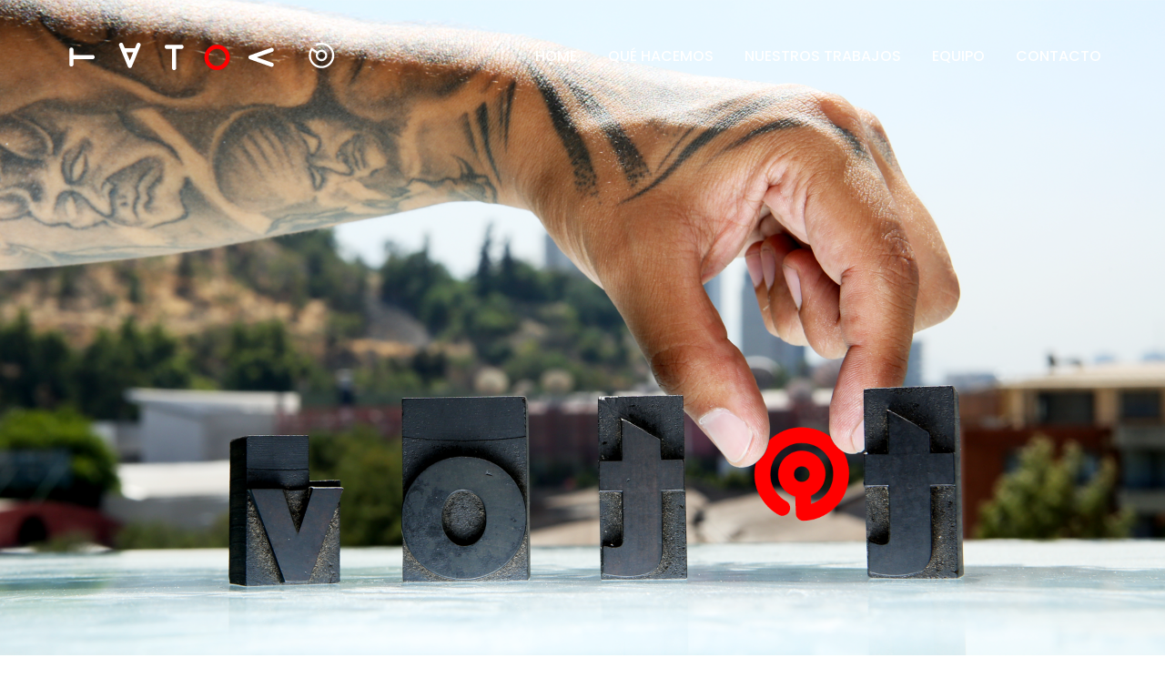

--- FILE ---
content_type: text/html; charset=UTF-8
request_url: http://www.tatov.cl/
body_size: 59538
content:
<!doctype html>
<html lang="es-CL">
	<head>
		<meta charset="UTF-8">
				<meta name="viewport" content="width=device-width, initial-scale=1">

		<title>Tatov &#8211; trabajamos ideas digitales</title>
<link rel='dns-prefetch' href='//fonts.googleapis.com' />
<link rel='dns-prefetch' href='//s.w.org' />
<link rel="alternate" type="application/rss+xml" title="Tatov &raquo; Feed" href="http://www.tatov.cl/feed/" />
<link rel="alternate" type="application/rss+xml" title="Tatov &raquo; Feed de comentarios" href="http://www.tatov.cl/comments/feed/" />
		<script type="text/javascript">
			window._wpemojiSettings = {"baseUrl":"https:\/\/s.w.org\/images\/core\/emoji\/11\/72x72\/","ext":".png","svgUrl":"https:\/\/s.w.org\/images\/core\/emoji\/11\/svg\/","svgExt":".svg","source":{"concatemoji":"http:\/\/www.tatov.cl\/wp-includes\/js\/wp-emoji-release.min.js?ver=4.9.26"}};
			!function(e,a,t){var n,r,o,i=a.createElement("canvas"),p=i.getContext&&i.getContext("2d");function s(e,t){var a=String.fromCharCode;p.clearRect(0,0,i.width,i.height),p.fillText(a.apply(this,e),0,0);e=i.toDataURL();return p.clearRect(0,0,i.width,i.height),p.fillText(a.apply(this,t),0,0),e===i.toDataURL()}function c(e){var t=a.createElement("script");t.src=e,t.defer=t.type="text/javascript",a.getElementsByTagName("head")[0].appendChild(t)}for(o=Array("flag","emoji"),t.supports={everything:!0,everythingExceptFlag:!0},r=0;r<o.length;r++)t.supports[o[r]]=function(e){if(!p||!p.fillText)return!1;switch(p.textBaseline="top",p.font="600 32px Arial",e){case"flag":return s([55356,56826,55356,56819],[55356,56826,8203,55356,56819])?!1:!s([55356,57332,56128,56423,56128,56418,56128,56421,56128,56430,56128,56423,56128,56447],[55356,57332,8203,56128,56423,8203,56128,56418,8203,56128,56421,8203,56128,56430,8203,56128,56423,8203,56128,56447]);case"emoji":return!s([55358,56760,9792,65039],[55358,56760,8203,9792,65039])}return!1}(o[r]),t.supports.everything=t.supports.everything&&t.supports[o[r]],"flag"!==o[r]&&(t.supports.everythingExceptFlag=t.supports.everythingExceptFlag&&t.supports[o[r]]);t.supports.everythingExceptFlag=t.supports.everythingExceptFlag&&!t.supports.flag,t.DOMReady=!1,t.readyCallback=function(){t.DOMReady=!0},t.supports.everything||(n=function(){t.readyCallback()},a.addEventListener?(a.addEventListener("DOMContentLoaded",n,!1),e.addEventListener("load",n,!1)):(e.attachEvent("onload",n),a.attachEvent("onreadystatechange",function(){"complete"===a.readyState&&t.readyCallback()})),(n=t.source||{}).concatemoji?c(n.concatemoji):n.wpemoji&&n.twemoji&&(c(n.twemoji),c(n.wpemoji)))}(window,document,window._wpemojiSettings);
		</script>
		<style type="text/css">
img.wp-smiley,
img.emoji {
	display: inline !important;
	border: none !important;
	box-shadow: none !important;
	height: 1em !important;
	width: 1em !important;
	margin: 0 .07em !important;
	vertical-align: -0.1em !important;
	background: none !important;
	padding: 0 !important;
}
</style>
<link rel='stylesheet' id='contact-form-7-css'  href='http://www.tatov.cl/wp-content/plugins/contact-form-7/includes/css/styles.css?ver=5.0' type='text/css' media='all' />
<link rel='stylesheet' id='zcorpo-custom-style-css'  href='http://www.tatov.cl/wp-content/themes/zcorpo/css/custom_style.css?ver=4.9.26' type='text/css' media='all' />
<style id='zcorpo-custom-style-inline-css' type='text/css'>
.bg-1 {background:url(http://www.tatov.cl/wp-content/uploads/2017/12/2.jpg)}
	/*background color*/
	.mark, 
	mark, 
	#scrollUp, 
	[data-overlay]:before, 
	.bg-primary, 
	.na-btn, 
	.na-btn.na-btn--transparent:hover, 
	.na-btn.na-btn--radius:before, 
	.right-sidebar-nav__content .right-sidebar-nav__close:hover, 
	.history .history__single:hover .history__icons, 
	.yu2fvl .yu2fvl-close, 
	.portfolio-filter button.is-checked, 
	.portfolio-filter button:hover, 
	.portfolio .portfolio__single .portfolio__single__content:before, 
	.skill .skill__tab .skill__tab__single.active, 
	.skill .skill__progress .skill__progress__single .progress .progress-bar, 
	.team .team__thumbnail .team__share ul li a:hover, 
	.left-side-nav-wrap .left-nav-container .social-share ul li a:hover, 
	.sidebar .sidebar__search form button, 
	.sidebar .sidebar__tags ul li a:hover, 
	.na-blog .na-blog__pagination a:hover, 
	.na-blog__leave-comment .single-box button, 
	.about:hover i, 
	.post-password-form input[type="submit"],
	.na-title.na-title--devidebar h2::after ,
	.page-links a{
		background:#dd3333 !important;
	}
	/*Solid color*/
	a:hover, 
	.text-primary,
	.header-area .logo-menu-wrap nav.menu ul li:hover a, 
	.header-area .logo-menu-wrap nav.menu ul li.current a,
	.header-area .logo-menu-wrap nav.menu ul li.na-dropdown .na-dropdown__content li a:hover,
	.header-area .logo-menu-wrap nav.menu ul li.na-dropdown:hover:after,
	.right-sidebar-nav__content .right-sidebar__inner ul li a:hover,
	.slider .slider-inner .slider__content a.slider__content__play,
	.footer-widgets .footer-widgets__single ul li a:hover,
	.footer-copyright-area .footer__privacy a:hover,
	.footer-copyright-area .copyright p a:hover,
	.footer-copyright-area .footer-social-share ul li a:hover,
	.about i,
	.work .work__single.active a, .work .work__single:hover a,
	.work .work__single.active h6, .work .work__single:hover h6,
	.team .team__details h5 a:hover,
	.contact .contact__details__content .contact__details__single i,
	.left-side-nav-wrap .left-nav-container nav.menu ul li a:hover,
	.left-side-nav-wrap .left-nav-container nav.menu ul li.na-dropdown:hover > a,
	.na-pagination ul li.active a, .na-pagination ul li:hover a,
	.sidebar .sidebar__recent-post .sidebar__single-post .single-post__details h5 a:hover,
	.na-blog .na-blog__details .na-blog__more a,
	.blog .blog__details .blog__time .blog__date a:hover,
	.blog .blog__details .blog__time .blog__category a:hover,
	.blog .blog__details .blog__title h3 a:hover,
	.blog .blog__details .blog__more .blog__comments a:hover,
	.header-area .logo-menu-wrap nav.menu ul li.na-dropdown.current::after,
	.text-secondary, 
	.left-side-nav-wrap .left-nav-container nav.left-nav ul li a:hover,
	.left-side-nav-wrap .left-nav-container nav.left-nav ul li.na-dropdown:hover > a,
	.left-side-nav-wrap .left-nav-container nav.left-nav ul li.current a,
	div.style-customizer a.opener {
		color:#dd3333 !important;
	}
	/*Border color*/
	input:focus, select:focus, textarea:focus,
	.na-btn.na-btn--transparent:hover,
	.header-area .logo-menu-wrap nav.menu ul li.na-dropdown .na-dropdown__content,
	.right-sidebar-nav__content .right-sidebar__inner h4, 
	.skill .skill__tab,
	.sidebar .sidebar__title,
	.sidebar .sidebar__tags ul li a:hover,
	.na-blog .na-blog__details .na-blog__content p.na-blog__content__marked{
		border-color:#dd3333 !important;
	}
	/*Border 3 mix color*/
	.portfolio-filter button:after{
		border-color: #dd3333 transparent transparent !important;
	}
	/*Border 4 mix color*/
	.slider__nav .owl-nav div.owl-prev:hover{
		border-color: transparent transparent transparent #dd3333 !important;
	}
	/*Border 4 mix color 2*/
	.slider__nav .owl-nav div.owl-next:hover{
		border-color: transparent #dd3333 transparent transparent !important;
	}
	/*Selection*/
	::selection{
		background:#dd3333 !important;
	}
	::-moz-selection{
		background:#dd3333 !important;
	}
	*::-moz-selection{
		background:#dd3333 !important;
	}
	
</style>
<link rel='stylesheet' id='zcorpo-css'  href='http://www.tatov.cl/wp-content/themes/zcorpo/style.css?ver=4.9.26' type='text/css' media='all' />
<link rel='stylesheet' id='bootstrap-css'  href='http://www.tatov.cl/wp-content/themes/zcorpo/css/bootstrap.min.css?ver=4.9.26' type='text/css' media='all' />
<link rel='stylesheet' id='font-awesome-css'  href='http://www.tatov.cl/wp-content/plugins/js_composer/assets/lib/bower/font-awesome/css/font-awesome.min.css?ver=5.4.5' type='text/css' media='all' />
<link rel='stylesheet' id='mCustomScrollbar-css'  href='http://www.tatov.cl/wp-content/themes/zcorpo/css/jquery.mCustomScrollbar.min.css?ver=4.9.26' type='text/css' media='all' />
<link rel='stylesheet' id='animate-css'  href='http://www.tatov.cl/wp-content/themes/zcorpo/css/animate.css?ver=4.9.26' type='text/css' media='all' />
<link rel='stylesheet' id='carousel-css'  href='http://www.tatov.cl/wp-content/themes/zcorpo/css/owl.carousel.min.css?ver=4.9.26' type='text/css' media='all' />
<link rel='stylesheet' id='zcorpo-mean-menu-css'  href='http://www.tatov.cl/wp-content/themes/zcorpo/css/mean-menu.css?ver=4.9.26' type='text/css' media='all' />
<link rel='stylesheet' id='zcorpo-main-css'  href='http://www.tatov.cl/wp-content/themes/zcorpo/css/main.css?ver=4.9.26' type='text/css' media='all' />
<link rel='stylesheet' id='zcorpo-font-css'  href='//fonts.googleapis.com/css?family=Poppins%3A300%2C400%2C500%2C600%2C700%7CMontserrat%3A400%2C500%2C700&#038;ver=1.0.0' type='text/css' media='all' />
<link rel='stylesheet' id='js_composer_front-css'  href='http://www.tatov.cl/wp-content/plugins/js_composer/assets/css/js_composer.min.css?ver=5.4.5' type='text/css' media='all' />
<link rel='stylesheet' id='js_composer_custom_css-css'  href='//www.tatov.cl/wp-content/uploads/js_composer/custom.css?ver=5.4.5' type='text/css' media='all' />
<script type='text/javascript' src='http://www.tatov.cl/wp-includes/js/jquery/jquery.js?ver=1.12.4'></script>
<script type='text/javascript' src='http://www.tatov.cl/wp-includes/js/jquery/jquery-migrate.min.js?ver=1.4.1'></script>
<script type='text/javascript' src='http://www.tatov.cl/wp-content/themes/zcorpo/js/modernizr-2.8.3.min.js?ver=4.9.26'></script>
<link rel='https://api.w.org/' href='http://www.tatov.cl/wp-json/' />
<link rel="EditURI" type="application/rsd+xml" title="RSD" href="http://www.tatov.cl/xmlrpc.php?rsd" />
<link rel="wlwmanifest" type="application/wlwmanifest+xml" href="http://www.tatov.cl/wp-includes/wlwmanifest.xml" /> 
<meta name="generator" content="WordPress 4.9.26" />
<link rel="canonical" href="http://www.tatov.cl/" />
<link rel='shortlink' href='http://www.tatov.cl/' />
<link rel="alternate" type="application/json+oembed" href="http://www.tatov.cl/wp-json/oembed/1.0/embed?url=http%3A%2F%2Fwww.tatov.cl%2F" />
<link rel="alternate" type="text/xml+oembed" href="http://www.tatov.cl/wp-json/oembed/1.0/embed?url=http%3A%2F%2Fwww.tatov.cl%2F&#038;format=xml" />
		<style type="text/css">.recentcomments a{display:inline !important;padding:0 !important;margin:0 !important;}</style>
		<meta name="generator" content="Powered by WPBakery Page Builder - drag and drop page builder for WordPress."/>
<!--[if lte IE 9]><link rel="stylesheet" type="text/css" href="http://www.tatov.cl/wp-content/plugins/js_composer/assets/css/vc_lte_ie9.min.css" media="screen"><![endif]--><style type="text/css" id="custom-background-css">
body.custom-background { background-color: #ffffff; }
</style>
<link rel="icon" href="http://www.tatov.cl/wp-content/uploads/2017/12/cropped-Favicon-07-1-1-32x32.png" sizes="32x32" />
<link rel="icon" href="http://www.tatov.cl/wp-content/uploads/2017/12/cropped-Favicon-07-1-1-192x192.png" sizes="192x192" />
<link rel="apple-touch-icon-precomposed" href="http://www.tatov.cl/wp-content/uploads/2017/12/cropped-Favicon-07-1-1-180x180.png" />
<meta name="msapplication-TileImage" content="http://www.tatov.cl/wp-content/uploads/2017/12/cropped-Favicon-07-1-1-270x270.png" />
<style type="text/css" data-type="vc_shortcodes-custom-css">.vc_custom_1518567181746{padding-top: 100px !important;padding-bottom: 100px !important;background-color: #f5f5f5 !important;}.vc_custom_1539878984339{padding-top: 100px !important;padding-bottom: 100px !important;background-color: #ffffff !important;}.vc_custom_1539223865750{padding-top: 100px !important;padding-bottom: 100px !important;}.vc_custom_1539357390005{padding-top: 100px !important;padding-bottom: 100px !important;background: rgba(0,0,0,0.62) url(http://nscreativestudio.com/theme/zcorpo/wp-content/uploads/2017/12/3.jpg?id=159) !important;background-position: center !important;background-repeat: no-repeat !important;background-size: cover !important;*background-color: rgb(0,0,0) !important;}.vc_custom_1519047801021{padding-top: 100px !important;padding-bottom: 100px !important;background-color: rgba(244,244,244,0.62) !important;background-position: center !important;background-repeat: no-repeat !important;background-size: cover !important;*background-color: rgb(244,244,244) !important;}.vc_custom_1517073670629{padding-top: 100px !important;padding-bottom: 100px !important;}.vc_custom_1539386037010{background: #ffffff url(http://www.tatov.cl/wp-content/uploads/2018/02/mano3.png?id=1321) !important;background-position: center !important;background-repeat: no-repeat !important;background-size: cover !important;}.vc_custom_1539358906099{background-image: url(http://www.tatov.cl/wp-content/uploads/2018/02/mano3-1.png?id=1348) !important;}.vc_custom_1539385985301{background-image: url(http://www.tatov.cl/wp-content/uploads/2018/02/mano3-1.png?id=1348) !important;background-position: center !important;background-repeat: no-repeat !important;background-size: cover !important;}.vc_custom_1519050225569{background-color: #ffffff !important;}</style><noscript><style type="text/css"> .wpb_animate_when_almost_visible { opacity: 1; }</style></noscript>	</head>
	<body class="page-template page-template-page-vc page-template-page-vc-php page page-id-19 custom-background wp-custom-logo wpb-js-composer js-comp-ver-5.4.5 vc_responsive">
		<div class="wrapper zcorpo-vc-page">			
					<header id="sticky-header" class="header-area right-sidebar-nav ">
			<div class="container">
				<div class="row">
					<div class="col-md-12">
						<div class="logo-menu-wrap hidden-sm hidden-xs">
							<div class="logo">
			<a href="http://www.tatov.cl/"><img src="http://www.tatov.cl/wp-content/uploads/2018/10/Recurso-3.png" alt="logo"></a>
		</div><nav class="menu"><ul id="menu-main-menu" class="zcorpo-main-menu"><li id="menu-item-28" class="menu-item menu-item-type-post_type menu-item-object-page menu-item-home current-menu-item page_item page-item-19 current_page_item menu-item-28 active"><a title="Home" href="http://www.tatov.cl/">Home</a></li>
<li id="menu-item-127" class="menu-item menu-item-type-custom menu-item-object-custom menu-item-127"><a title="QUÉ HACEMOS" href="#section-about">QUÉ HACEMOS</a></li>
<li id="menu-item-1475" class="menu-item menu-item-type-custom menu-item-object-custom current-menu-item current_page_item menu-item-home menu-item-1475 active"><a title="NUESTROS TRABAJOS" href="http://www.tatov.cl/#section-work">NUESTROS TRABAJOS</a></li>
<li id="menu-item-1471" class="menu-item menu-item-type-custom menu-item-object-custom current-menu-item current_page_item menu-item-home menu-item-1471 active"><a title="EQUIPO" href="http://www.tatov.cl/#section-team">EQUIPO</a></li>
<li id="menu-item-131" class="menu-item menu-item-type-custom menu-item-object-custom menu-item-131"><a title="CONTACTO" href="#section-contact">CONTACTO</a></li>
</ul></nav>						</div>
					</div>
				</div>
			</div>
			<div class="mobile-menu hidden-md hidden-lg">
		<a class="mobile-logo" href="http://www.tatov.cl/"><img src="http://www.tatov.cl/wp-content/uploads/2018/10/Recurso-3.png" alt="logo"></a>
	</div>			<!-- Start right sidebar content -->
			
			<!-- End right sidebar content -->
		</header>
		<div class="container">
		<section class="vc_section"><div data-vc-full-width="true" data-vc-full-width-init="false" data-vc-stretch-content="true" class="vc_row wpb_row vc_row-fluid slider vc_custom_1539386037010 vc_row-has-fill vc_row-o-full-height vc_row-o-columns-top vc_row-flex"><div class="wpb_column vc_column_container vc_col-sm-12 vc_col-has-fill"><div class="vc_column-inner vc_custom_1539385985301"><div class="wpb_wrapper"><div class="slider-inner"><div class="slider__content text-center"><p class="text-white"></p></div></div></div></div></div></div><div class="vc_row-full-width vc_clearfix"></div><div data-vc-full-width="true" data-vc-full-width-init="false" data-vc-stretch-content="true" class="vc_row wpb_row vc_row-fluid vc_row-no-padding"><div class="wpb_column vc_column_container vc_col-sm-12"><div class="vc_column-inner "><div class="wpb_wrapper"><div id="feat_1697989380" class="na-section features-area"><div class="feature text-center  text-white"><i class="fa fa-caret-square-o-right"></i><h5 class="text-uppercase">CREACIÓN AUDIOVISUAL</h5><p>Producimos y realizamos pensando en tus plataformas. </p></div><div class="feature text-center bg-black text-white"><i class="fa fa-play"></i><h5 class="text-uppercase">STREAMING</h5><p>Nos encanta transmitir para tu sitio web o tus plataformas &quot;live&quot;.  Montamos según el tamaño de tu trabajo.</p></div><div class="feature text-center  text-white"><i class="fa fa-eercast"></i><h5 class="text-uppercase">FOTOGRAFÍA</h5><p>Fotografía editorial, fotografía de productos, cobertura eventos, fotografía 360 y aérea.</p></div><div class="feature text-center bg-black text-white"><i class="fa fa-television"></i><h5 class="text-uppercase">DISEÑO</h5><p>Realizamos trabajo gráfico, gráfica audiovisual y diseño web.</p></div><div class="feature text-center  text-white"><i class="fa fa-share-alt"></i><h5 class="text-uppercase">REDES SOCIALES</h5><p>Te acompañamos en el trabajo de tus redes. Creamos estrategias y contenido.</p></div></div></div></div></div></div><div class="vc_row-full-width vc_clearfix"></div></section><section id="section-about" data-vc-full-width="true" data-vc-full-width-init="false" class="vc_section vc_custom_1518567181746 vc_section-has-fill"><div class="vc_row wpb_row vc_row-fluid"><div class="wpb_column vc_column_container vc_col-sm-10 vc_col-lg-offset-2 vc_col-lg-8 vc_col-md-offset-2 vc_col-md-8"><div class="vc_column-inner "><div class="wpb_wrapper"><div class="na-title  text-center"><h2 class="text-uppercase">QUÉ <span class="text-primary">HACEMOS</span></h2></div></div></div></div></div><div class="vc_row wpb_row vc_row-fluid"><div class="wpb_column vc_column_container vc_col-sm-6 vc_col-lg-4 vc_col-md-4 vc_col-xs-12"><div class="vc_column-inner "><div class="wpb_wrapper"><div class="about text-center"><i class="fa fa-share"></i><h6 class="text-uppercase text-black">PENSAMOS EN DIGITAL</h6><p>Nuestros clientes confían su comunicación en el trabajo de sus redes y la comunicación directa con su público. Para ellos elaboramos productos y soluciones.</p></div></div></div></div><div class="wpb_column vc_column_container vc_col-sm-6 vc_col-lg-4 vc_col-md-4 vc_col-xs-12"><div class="vc_column-inner "><div class="wpb_wrapper"><div class="about text-center"><i class="fa fa-coffee"></i><h6 class="text-uppercase text-black">Establecemos estrategias</h6><p>Activamos productos digitales, creamos marcas, jugamos con los hashtag. Planificamos en el tiempo y evaluamos. </p></div></div></div></div><div class="wpb_column vc_column_container vc_col-sm-6 vc_col-lg-4 vc_col-md-4 vc_col-xs-12"><div class="vc_column-inner "><div class="wpb_wrapper"><div class="about text-center"><i class="fa fa-thumbs-o-up"></i><h6 class="text-uppercase text-black">Buscamos like... aún no los vendemos.</h6><p>Creemos que el buen contenido acerca al público a las marcas y sus organizaciones.</p></div></div></div></div></div></section><div class="vc_row-full-width vc_clearfix"></div><section id="section-work" data-vc-full-width="true" data-vc-full-width-init="false" data-vc-stretch-content="true" class="vc_section vc_custom_1539878984339 vc_section-has-fill"><div data-vc-full-width="true" data-vc-full-width-init="false" data-vc-stretch-content="true" data-vc-parallax="1.5" data-vc-parallax-o-fade="on" class="vc_row wpb_row vc_row-fluid vc_row-has-fill vc_column-gap-5 vc_general vc_parallax vc_parallax-content-moving-fade js-vc_parallax-o-fade"><div data-vc-parallax="1.5" data-vc-parallax-o-fade="on" class="wpb_column vc_column_container vc_col-sm-12 vc_col-lg-offset-2 vc_col-lg-8 vc_col-md-offset-2 vc_col-md-8 vc_hidden-sm vc_col-xs-12 vc_col-has-fill vc_general vc_parallax vc_parallax-content-moving-fade js-vc_parallax-o-fade"><div class="vc_column-inner "><div class="wpb_wrapper"><div class="na-title  text-center"><h2 class="text-uppercase">Nuestro <span class="text-primary">TRABAJO</span></h2></div></div></div></div></div><div class="vc_row-full-width vc_clearfix"></div><div data-vc-full-width="true" data-vc-full-width-init="false" data-vc-stretch-content="true" data-vc-parallax="1.5" data-vc-parallax-o-fade="on" class="vc_row wpb_row vc_row-fluid vc_row-has-fill vc_column-gap-5 vc_general vc_parallax vc_parallax-content-moving-fade js-vc_parallax-o-fade"><div data-vc-parallax="1.5" data-vc-parallax-o-fade="on" class="wpb_column vc_column_container vc_col-sm-12 vc_col-lg-offset-2 vc_col-lg-8 vc_col-md-offset-2 vc_col-md-8 vc_hidden-sm vc_col-xs-12 vc_col-has-fill vc_general vc_parallax vc_parallax-content-moving-fade js-vc_parallax-o-fade"><div class="vc_column-inner "><div class="wpb_wrapper"><div class="portfolio-inner"><div class="portfolio-filter"><button class="is-checked " data-filter="*" >ALL</button><button data-filter=".audiovisual">AUDIOVISUAL</button><button data-filter=".redes-sociales">REDES SOCIALES</button><button data-filter=".streaming">STREAMING</button><button data-filter=".diseno">DISEÑO</button><button data-filter=".foto">FOTOGRAFÍA</button></div><div class="portfolio clearfix"><div class="portfolio__single audiovisual "><img src="http://www.tatov.cl/wp-content/uploads/2018/10/Captura-de-pantalla-2018-10-09-a-las-11.59.56.png" alt="ug-1"/><div class="portfolio__single__content"><div class="portfolio__single__content__inner"><h5 class="text-uppercase">Evento Cerveza Sol</h5><i class="fa fa-clone"></i></div></div></div><div class="portfolio__single audiovisual "><img src="http://www.tatov.cl/wp-content/uploads/2018/10/Captura-de-pantalla-2018-10-09-a-las-12.08.44.png" alt="ug-1"/><div class="portfolio__single__content"><div class="portfolio__single__content__inner"><h5 class="text-uppercase">Alumni &#8211; Universidad de Chile</h5><i class="fa fa-clone"></i></div></div></div><div class="portfolio__single audiovisual "><img src="http://www.tatov.cl/wp-content/uploads/2018/10/Captura-de-pantalla-2018-10-09-a-las-12.10.57.png" alt="ug-1"/><div class="portfolio__single__content"><div class="portfolio__single__content__inner"><h5 class="text-uppercase">Campaña Interna P&#038;G</h5><i class="fa fa-clone"></i></div></div></div><div class="portfolio__single audiovisual redes-sociales "><img src="http://www.tatov.cl/wp-content/uploads/2018/10/Captura-de-pantalla-2018-10-09-a-las-12.05.59.png" alt="ug-1"/><div class="portfolio__single__content"><div class="portfolio__single__content__inner"><h5 class="text-uppercase">Exposición Puro Chile</h5><i class="fa fa-clone"></i></div></div></div><div class="portfolio__single audiovisual "><img src="http://www.tatov.cl/wp-content/uploads/2018/10/Captura-de-pantalla-2018-10-09-a-las-11.34.10.png" alt="ug-1"/><div class="portfolio__single__content"><div class="portfolio__single__content__inner"><h5 class="text-uppercase">Capítulo 2:  Momento Constituyente.</h5><i class="fa fa-clone"></i></div></div></div><div class="portfolio__single redes-sociales streaming "><img src="http://www.tatov.cl/wp-content/uploads/2018/10/debate2.png" alt="ug-1"/><div class="portfolio__single__content"><div class="portfolio__single__content__inner"><h5 class="text-uppercase">Streaming Debate Rector Universidad de Chile</h5><i class="fa fa-clone"></i></div></div></div><div class="portfolio__single audiovisual redes-sociales "><img src="http://www.tatov.cl/wp-content/uploads/2018/10/Captura-de-pantalla-2018-10-09-a-las-11.46.59.png" alt="ug-1"/><div class="portfolio__single__content"><div class="portfolio__single__content__inner"><h5 class="text-uppercase">Spot Cabify a la Carta.</h5><i class="fa fa-clone"></i></div></div></div><div class="portfolio__single audiovisual redes-sociales "><img src="http://www.tatov.cl/wp-content/uploads/2018/10/Captura-de-pantalla-2018-10-09-a-las-12.03.57.png" alt="ug-1"/><div class="portfolio__single__content"><div class="portfolio__single__content__inner"><h5 class="text-uppercase">Video World Class Berlín 2018. Siete Negronis</h5><i class="fa fa-clone"></i></div></div></div><div class="portfolio__single audiovisual "><img src="http://www.tatov.cl/wp-content/uploads/2018/10/auto.png" alt="ug-1"/><div class="portfolio__single__content"><div class="portfolio__single__content__inner"><h5 class="text-uppercase">Rally Mobil 2017 &#8211; 2018</h5><i class="fa fa-clone"></i></div></div></div><div class="portfolio__single audiovisual diseno redes-sociales "><img src="http://www.tatov.cl/wp-content/uploads/2018/02/MOMENTO_WEB.jpg" alt="ug-1"/><div class="portfolio__single__content"><div class="portfolio__single__content__inner"><h5 class="text-uppercase">VIDEO PROMOCION MUESTRA ¨MOMENTO CONSTITUYENTE¨</h5><i class="fa fa-clone"></i></div></div></div><div class="portfolio__single audiovisual "><img src="http://www.tatov.cl/wp-content/uploads/2017/11/momento-web.jpg" alt="ug-1"/><div class="portfolio__single__content"><div class="portfolio__single__content__inner"><h5 class="text-uppercase">PROGRAMA MOMENTO CONSTITUYENTE.  Universidad de Chile</h5><i class="fa fa-clone"></i></div></div></div><div class="portfolio__single audiovisual "><img src="http://www.tatov.cl/wp-content/uploads/2017/11/EMOLAUTOS_WEB.jpg" alt="ug-1"/><div class="portfolio__single__content"><div class="portfolio__single__content__inner"><h5 class="text-uppercase">TRABAJOS PARA EMOL.COM</h5><i class="fa fa-clone"></i></div></div></div><div class="portfolio__single audiovisual "><img src="http://www.tatov.cl/wp-content/uploads/2017/11/SOL_WEB.jpg" alt="ug-1"/><div class="portfolio__single__content"><div class="portfolio__single__content__inner"><h5 class="text-uppercase">CERVEZA SOL. VIDEO PARA REDES</h5><i class="fa fa-clone"></i></div></div></div><div class="portfolio__single foto "><img src="http://www.tatov.cl/wp-content/uploads/2017/11/DERECHO_WEB.jpg" alt="ug-1"/><div class="portfolio__single__content"><div class="portfolio__single__content__inner"><h5 class="text-uppercase">FOTOGRAFÍA EDITORIAL. COMUNICACIONES FACULTAD DE DERECHO</h5><i class="fa fa-clone"></i></div></div></div><div class="portfolio__single audiovisual "><img src="http://www.tatov.cl/wp-content/uploads/2017/11/faustina_web.jpg" alt="ug-1"/><div class="portfolio__single__content"><div class="portfolio__single__content__inner"><h5 class="text-uppercase">CAFE FAUSTINA. VIDEO PARA REDES</h5><i class="fa fa-clone"></i></div></div></div><div class="portfolio__single audiovisual redes-sociales "><img src="http://www.tatov.cl/wp-content/uploads/2017/11/desacuerdo_web.jpg" alt="ug-1"/><div class="portfolio__single__content"><div class="portfolio__single__content__inner"><h5 class="text-uppercase">CAMPAÑA FACULTAD DE DERECHO. VIDEOS PARA REDES</h5><i class="fa fa-clone"></i></div></div></div></div></div></div></div></div></div><div class="vc_row-full-width vc_clearfix"></div></section><div class="vc_row-full-width vc_clearfix"></div><section id="section-team" class="vc_section vc_custom_1539223865750"><div class="vc_row wpb_row vc_row-fluid"><div class="wpb_column vc_column_container vc_col-sm-10 vc_col-lg-offset-2 vc_col-lg-8 vc_col-md-offset-2 vc_col-md-8 vc_col-sm-offset-1 vc_col-xs-12"><div class="vc_column-inner "><div class="wpb_wrapper"><div class="na-title  text-center"><h2 class="text-uppercase">SOMOS <span class="text-primary">EQUIPO</span></h2></div></div></div></div></div><div class="vc_row wpb_row vc_row-fluid"><div class="wpb_column vc_column_container vc_col-sm-6 vc_col-lg-3 vc_col-md-3 vc_col-xs-12"><div class="vc_column-inner "><div class="wpb_wrapper"><div class="team"><div class="team__thumbnail"><img src="http://www.tatov.cl/wp-content/uploads/2017/12/TV_BN.jpg" alt="img"><div class="team__share"><ul><li><a title="facebook" href="https://facebook.com/tatov" target="_blank"><i class="fa fa-facebook"></i></a></li><li><a title="twitter" href="https://twitter.com/tatov" target="_blank"><i class="fa fa-twitter"></i></a></li></ul></div></div><div class="team__details"><h5 class="text-uppercase text-black">TATOV VILLARROEL</h5><span class="text-uppercase text-primary">DIRECTOR</span><p>Periodista con amplia experiencia laboral en el desarrollo de contenidos digitales, creación audiovisual e innovación, liderando proyectos de información, entretención y convergencia.<br />
</p></div></div></div></div></div><div class="wpb_column vc_column_container vc_col-sm-6 vc_col-lg-3 vc_col-md-3 vc_col-xs-12"><div class="vc_column-inner "><div class="wpb_wrapper"><div class="team"><div class="team__thumbnail"><img src="http://www.tatov.cl/wp-content/uploads/2017/12/RV_BN.jpg" alt="img"></div><div class="team__details"><h5 class="text-uppercase text-black">ROBERTO VIDELA</h5><span class="text-uppercase text-primary">REALIZADOR AUDIOVISUAL / FOTOGRAFO</span><p>Realizador audiovisual encargado de edición y montaje, camarógrafo.<br />
Especializado en dirección de fotografía, post producción fotográfica y audiovisual.<br />
</p></div></div></div></div></div><div class="wpb_column vc_column_container vc_col-sm-6 vc_col-lg-3 vc_col-md-3 vc_col-xs-12"><div class="vc_column-inner "><div class="wpb_wrapper"><div class="team"><div class="team__thumbnail"><img src="http://www.tatov.cl/wp-content/uploads/2017/12/RD_BN.jpg" alt="img"></div><div class="team__details"><h5 class="text-uppercase text-black">RODRIGO DÍAZ</h5><span class="text-uppercase text-primary">FOTOGRAFO /DISEÑADOR</span><p>Diseñador gráfico y fotógrafo con experiencia en dirección y producción de eventos y realización audiovisual. </p></div></div></div></div></div><div class="wpb_column vc_column_container vc_col-sm-6 vc_col-lg-3 vc_col-md-3 vc_col-xs-12"><div class="vc_column-inner "><div class="wpb_wrapper"><div class="team"><div class="team__thumbnail"><img src="http://www.tatov.cl/wp-content/uploads/2018/02/JP.png" alt="img"></div><div class="team__details"><h5 class="text-uppercase text-black">JUAN PABLO QUIROZ</h5><span class="text-uppercase text-primary">FOTOGRAFO / PERIODISTA</span><p>Fotografo y periodista especializado en fotografía musical y eventos masivos. También desarrolla estrategias de publicidad y productos digitales.. </p></div></div></div></div></div></div><div class="vc_row wpb_row vc_row-fluid"><div class="wpb_column vc_column_container vc_col-sm-3"><div class="vc_column-inner "><div class="wpb_wrapper"></div></div></div><div class="wpb_column vc_column_container vc_col-sm-3"><div class="vc_column-inner "><div class="wpb_wrapper"></div></div></div><div class="wpb_column vc_column_container vc_col-sm-3"><div class="vc_column-inner "><div class="wpb_wrapper"></div></div></div><div class="wpb_column vc_column_container vc_col-sm-3"><div class="vc_column-inner "><div class="wpb_wrapper"></div></div></div></div></section><section data-vc-full-width="true" data-vc-full-width-init="false" class="vc_section vc_custom_1519047801021 vc_section-has-fill"><div class="vc_row wpb_row vc_row-fluid"><div class="wpb_column vc_column_container vc_col-sm-10 vc_col-lg-offset-2 vc_col-lg-8 vc_col-md-offset-2 vc_col-md-8 vc_col-sm-offset-1 vc_col-xs-12"><div class="vc_column-inner "><div class="wpb_wrapper"><div class="na-title  text-center"><h2 class="text-uppercase">nuestras <span class="text-primary"> fotos</span></h2></div></div></div></div></div><div class="vc_row wpb_row vc_row-fluid"><div class="wpb_column vc_column_container vc_col-sm-12 vc_col-lg-offset-1"><div class="vc_column-inner "><div class="wpb_wrapper"><div class="wpb_gallery wpb_content_element vc_clearfix" ><div class="wpb_wrapper"><div class="wpb_gallery_slides wpb_image_grid" data-interval="3"><ul class="wpb_image_grid_ul"><li class="isotope-item"><a class="prettyphoto" href="http://www.tatov.cl/wp-content/uploads/2018/10/35019660093_b17bbbbcc0_k-1024x683.jpg" data-rel="prettyPhoto[rel-85-121684609]"><img width="300" height="200" src="http://www.tatov.cl/wp-content/uploads/2018/10/35019660093_b17bbbbcc0_k-300x200.jpg" class="attachment-medium" alt="" srcset="http://www.tatov.cl/wp-content/uploads/2018/10/35019660093_b17bbbbcc0_k-300x200.jpg 300w, http://www.tatov.cl/wp-content/uploads/2018/10/35019660093_b17bbbbcc0_k-768x512.jpg 768w, http://www.tatov.cl/wp-content/uploads/2018/10/35019660093_b17bbbbcc0_k-1024x683.jpg 1024w, http://www.tatov.cl/wp-content/uploads/2018/10/35019660093_b17bbbbcc0_k-80x53.jpg 80w, http://www.tatov.cl/wp-content/uploads/2018/10/35019660093_b17bbbbcc0_k-1200x800.jpg 1200w" sizes="(max-width: 300px) 100vw, 300px" /></a></li><li class="isotope-item"><a class="prettyphoto" href="http://www.tatov.cl/wp-content/uploads/2018/10/35660558512_7be7a1ab88_k-1024x683.jpg" data-rel="prettyPhoto[rel-85-121684609]"><img width="300" height="200" src="http://www.tatov.cl/wp-content/uploads/2018/10/35660558512_7be7a1ab88_k-300x200.jpg" class="attachment-medium" alt="" srcset="http://www.tatov.cl/wp-content/uploads/2018/10/35660558512_7be7a1ab88_k-300x200.jpg 300w, http://www.tatov.cl/wp-content/uploads/2018/10/35660558512_7be7a1ab88_k-768x512.jpg 768w, http://www.tatov.cl/wp-content/uploads/2018/10/35660558512_7be7a1ab88_k-1024x683.jpg 1024w, http://www.tatov.cl/wp-content/uploads/2018/10/35660558512_7be7a1ab88_k-80x53.jpg 80w, http://www.tatov.cl/wp-content/uploads/2018/10/35660558512_7be7a1ab88_k-1200x800.jpg 1200w" sizes="(max-width: 300px) 100vw, 300px" /></a></li><li class="isotope-item"><a class="prettyphoto" href="http://www.tatov.cl/wp-content/uploads/2018/10/35441259260_4b058df82b_k-1024x683.jpg" data-rel="prettyPhoto[rel-85-121684609]"><img width="300" height="200" src="http://www.tatov.cl/wp-content/uploads/2018/10/35441259260_4b058df82b_k-300x200.jpg" class="attachment-medium" alt="" srcset="http://www.tatov.cl/wp-content/uploads/2018/10/35441259260_4b058df82b_k-300x200.jpg 300w, http://www.tatov.cl/wp-content/uploads/2018/10/35441259260_4b058df82b_k-768x512.jpg 768w, http://www.tatov.cl/wp-content/uploads/2018/10/35441259260_4b058df82b_k-1024x683.jpg 1024w, http://www.tatov.cl/wp-content/uploads/2018/10/35441259260_4b058df82b_k-80x53.jpg 80w, http://www.tatov.cl/wp-content/uploads/2018/10/35441259260_4b058df82b_k-1200x800.jpg 1200w" sizes="(max-width: 300px) 100vw, 300px" /></a></li><li class="isotope-item"><a class="prettyphoto" href="http://www.tatov.cl/wp-content/uploads/2018/10/34989274004_b1b6ec2855_k-1024x683.jpg" data-rel="prettyPhoto[rel-85-121684609]"><img width="300" height="200" src="http://www.tatov.cl/wp-content/uploads/2018/10/34989274004_b1b6ec2855_k-300x200.jpg" class="attachment-medium" alt="" srcset="http://www.tatov.cl/wp-content/uploads/2018/10/34989274004_b1b6ec2855_k-300x200.jpg 300w, http://www.tatov.cl/wp-content/uploads/2018/10/34989274004_b1b6ec2855_k-768x512.jpg 768w, http://www.tatov.cl/wp-content/uploads/2018/10/34989274004_b1b6ec2855_k-1024x683.jpg 1024w, http://www.tatov.cl/wp-content/uploads/2018/10/34989274004_b1b6ec2855_k-80x53.jpg 80w, http://www.tatov.cl/wp-content/uploads/2018/10/34989274004_b1b6ec2855_k-1200x800.jpg 1200w" sizes="(max-width: 300px) 100vw, 300px" /></a></li><li class="isotope-item"><a class="prettyphoto" href="http://www.tatov.cl/wp-content/uploads/2018/10/35697226961_a740506eb0_k-1024x683.jpg" data-rel="prettyPhoto[rel-85-121684609]"><img width="300" height="200" src="http://www.tatov.cl/wp-content/uploads/2018/10/35697226961_a740506eb0_k-300x200.jpg" class="attachment-medium" alt="" srcset="http://www.tatov.cl/wp-content/uploads/2018/10/35697226961_a740506eb0_k-300x200.jpg 300w, http://www.tatov.cl/wp-content/uploads/2018/10/35697226961_a740506eb0_k-768x512.jpg 768w, http://www.tatov.cl/wp-content/uploads/2018/10/35697226961_a740506eb0_k-1024x683.jpg 1024w, http://www.tatov.cl/wp-content/uploads/2018/10/35697226961_a740506eb0_k-80x53.jpg 80w, http://www.tatov.cl/wp-content/uploads/2018/10/35697226961_a740506eb0_k-1200x800.jpg 1200w" sizes="(max-width: 300px) 100vw, 300px" /></a></li><li class="isotope-item"><a class="prettyphoto" href="http://www.tatov.cl/wp-content/uploads/2018/10/35829396525_f1fa92ffa6_k-1024x683.jpg" data-rel="prettyPhoto[rel-85-121684609]"><img width="300" height="200" src="http://www.tatov.cl/wp-content/uploads/2018/10/35829396525_f1fa92ffa6_k-300x200.jpg" class="attachment-medium" alt="" srcset="http://www.tatov.cl/wp-content/uploads/2018/10/35829396525_f1fa92ffa6_k-300x200.jpg 300w, http://www.tatov.cl/wp-content/uploads/2018/10/35829396525_f1fa92ffa6_k-768x512.jpg 768w, http://www.tatov.cl/wp-content/uploads/2018/10/35829396525_f1fa92ffa6_k-1024x683.jpg 1024w, http://www.tatov.cl/wp-content/uploads/2018/10/35829396525_f1fa92ffa6_k-80x53.jpg 80w, http://www.tatov.cl/wp-content/uploads/2018/10/35829396525_f1fa92ffa6_k-1200x800.jpg 1200w" sizes="(max-width: 300px) 100vw, 300px" /></a></li><li class="isotope-item"><a class="prettyphoto" href="http://www.tatov.cl/wp-content/uploads/2018/10/35789102526_8fd2d9d594_k-1024x683.jpg" data-rel="prettyPhoto[rel-85-121684609]"><img width="300" height="200" src="http://www.tatov.cl/wp-content/uploads/2018/10/35789102526_8fd2d9d594_k-300x200.jpg" class="attachment-medium" alt="" srcset="http://www.tatov.cl/wp-content/uploads/2018/10/35789102526_8fd2d9d594_k-300x200.jpg 300w, http://www.tatov.cl/wp-content/uploads/2018/10/35789102526_8fd2d9d594_k-768x512.jpg 768w, http://www.tatov.cl/wp-content/uploads/2018/10/35789102526_8fd2d9d594_k-1024x683.jpg 1024w, http://www.tatov.cl/wp-content/uploads/2018/10/35789102526_8fd2d9d594_k-80x53.jpg 80w, http://www.tatov.cl/wp-content/uploads/2018/10/35789102526_8fd2d9d594_k-1200x800.jpg 1200w" sizes="(max-width: 300px) 100vw, 300px" /></a></li><li class="isotope-item"><a class="prettyphoto" href="http://www.tatov.cl/wp-content/uploads/2018/10/35660176952_9d4ac0f18b_k-1024x683.jpg" data-rel="prettyPhoto[rel-85-121684609]"><img width="300" height="200" src="http://www.tatov.cl/wp-content/uploads/2018/10/35660176952_9d4ac0f18b_k-300x200.jpg" class="attachment-medium" alt="" srcset="http://www.tatov.cl/wp-content/uploads/2018/10/35660176952_9d4ac0f18b_k-300x200.jpg 300w, http://www.tatov.cl/wp-content/uploads/2018/10/35660176952_9d4ac0f18b_k-768x512.jpg 768w, http://www.tatov.cl/wp-content/uploads/2018/10/35660176952_9d4ac0f18b_k-1024x683.jpg 1024w, http://www.tatov.cl/wp-content/uploads/2018/10/35660176952_9d4ac0f18b_k-80x53.jpg 80w, http://www.tatov.cl/wp-content/uploads/2018/10/35660176952_9d4ac0f18b_k-1200x800.jpg 1200w" sizes="(max-width: 300px) 100vw, 300px" /></a></li><li class="isotope-item"><a class="prettyphoto" href="http://www.tatov.cl/wp-content/uploads/2018/10/35829439425_615a637eee_k-1024x683.jpg" data-rel="prettyPhoto[rel-85-121684609]"><img width="300" height="200" src="http://www.tatov.cl/wp-content/uploads/2018/10/35829439425_615a637eee_k-300x200.jpg" class="attachment-medium" alt="" srcset="http://www.tatov.cl/wp-content/uploads/2018/10/35829439425_615a637eee_k-300x200.jpg 300w, http://www.tatov.cl/wp-content/uploads/2018/10/35829439425_615a637eee_k-768x512.jpg 768w, http://www.tatov.cl/wp-content/uploads/2018/10/35829439425_615a637eee_k-1024x683.jpg 1024w, http://www.tatov.cl/wp-content/uploads/2018/10/35829439425_615a637eee_k-80x53.jpg 80w, http://www.tatov.cl/wp-content/uploads/2018/10/35829439425_615a637eee_k-1200x800.jpg 1200w" sizes="(max-width: 300px) 100vw, 300px" /></a></li><li class="isotope-item"><a class="prettyphoto" href="http://www.tatov.cl/wp-content/uploads/2018/10/35788322666_9ecebea68c_k-1024x683.jpg" data-rel="prettyPhoto[rel-85-121684609]"><img width="300" height="200" src="http://www.tatov.cl/wp-content/uploads/2018/10/35788322666_9ecebea68c_k-300x200.jpg" class="attachment-medium" alt="" srcset="http://www.tatov.cl/wp-content/uploads/2018/10/35788322666_9ecebea68c_k-300x200.jpg 300w, http://www.tatov.cl/wp-content/uploads/2018/10/35788322666_9ecebea68c_k-768x512.jpg 768w, http://www.tatov.cl/wp-content/uploads/2018/10/35788322666_9ecebea68c_k-1024x683.jpg 1024w, http://www.tatov.cl/wp-content/uploads/2018/10/35788322666_9ecebea68c_k-80x53.jpg 80w, http://www.tatov.cl/wp-content/uploads/2018/10/35788322666_9ecebea68c_k-1200x800.jpg 1200w" sizes="(max-width: 300px) 100vw, 300px" /></a></li><li class="isotope-item"><a class="prettyphoto" href="http://www.tatov.cl/wp-content/uploads/2018/10/35828661815_d4ca39add0_k-1024x683.jpg" data-rel="prettyPhoto[rel-85-121684609]"><img width="300" height="200" src="http://www.tatov.cl/wp-content/uploads/2018/10/35828661815_d4ca39add0_k-300x200.jpg" class="attachment-medium" alt="" srcset="http://www.tatov.cl/wp-content/uploads/2018/10/35828661815_d4ca39add0_k-300x200.jpg 300w, http://www.tatov.cl/wp-content/uploads/2018/10/35828661815_d4ca39add0_k-768x512.jpg 768w, http://www.tatov.cl/wp-content/uploads/2018/10/35828661815_d4ca39add0_k-1024x683.jpg 1024w, http://www.tatov.cl/wp-content/uploads/2018/10/35828661815_d4ca39add0_k-80x53.jpg 80w, http://www.tatov.cl/wp-content/uploads/2018/10/35828661815_d4ca39add0_k-1200x800.jpg 1200w" sizes="(max-width: 300px) 100vw, 300px" /></a></li><li class="isotope-item"><a class="prettyphoto" href="http://www.tatov.cl/wp-content/uploads/2018/10/35659880232_02ab569c39_k-1024x683.jpg" data-rel="prettyPhoto[rel-85-121684609]"><img width="300" height="200" src="http://www.tatov.cl/wp-content/uploads/2018/10/35659880232_02ab569c39_k-300x200.jpg" class="attachment-medium" alt="" srcset="http://www.tatov.cl/wp-content/uploads/2018/10/35659880232_02ab569c39_k-300x200.jpg 300w, http://www.tatov.cl/wp-content/uploads/2018/10/35659880232_02ab569c39_k-768x512.jpg 768w, http://www.tatov.cl/wp-content/uploads/2018/10/35659880232_02ab569c39_k-1024x683.jpg 1024w, http://www.tatov.cl/wp-content/uploads/2018/10/35659880232_02ab569c39_k-80x53.jpg 80w, http://www.tatov.cl/wp-content/uploads/2018/10/35659880232_02ab569c39_k-1200x800.jpg 1200w" sizes="(max-width: 300px) 100vw, 300px" /></a></li><li class="isotope-item"><a class="prettyphoto" href="http://www.tatov.cl/wp-content/uploads/2018/10/35554065842_c496522f9c_k-1024x683.jpg" data-rel="prettyPhoto[rel-85-121684609]"><img width="300" height="200" src="http://www.tatov.cl/wp-content/uploads/2018/10/35554065842_c496522f9c_k-300x200.jpg" class="attachment-medium" alt="" srcset="http://www.tatov.cl/wp-content/uploads/2018/10/35554065842_c496522f9c_k-300x200.jpg 300w, http://www.tatov.cl/wp-content/uploads/2018/10/35554065842_c496522f9c_k-768x512.jpg 768w, http://www.tatov.cl/wp-content/uploads/2018/10/35554065842_c496522f9c_k-1024x683.jpg 1024w, http://www.tatov.cl/wp-content/uploads/2018/10/35554065842_c496522f9c_k-80x53.jpg 80w, http://www.tatov.cl/wp-content/uploads/2018/10/35554065842_c496522f9c_k-1200x800.jpg 1200w" sizes="(max-width: 300px) 100vw, 300px" /></a></li><li class="isotope-item"><a class="prettyphoto" href="http://www.tatov.cl/wp-content/uploads/2018/10/35683103326_7d5e528359_k-1024x683.jpg" data-rel="prettyPhoto[rel-85-121684609]"><img width="300" height="200" src="http://www.tatov.cl/wp-content/uploads/2018/10/35683103326_7d5e528359_k-300x200.jpg" class="attachment-medium" alt="" srcset="http://www.tatov.cl/wp-content/uploads/2018/10/35683103326_7d5e528359_k-300x200.jpg 300w, http://www.tatov.cl/wp-content/uploads/2018/10/35683103326_7d5e528359_k-768x512.jpg 768w, http://www.tatov.cl/wp-content/uploads/2018/10/35683103326_7d5e528359_k-1024x683.jpg 1024w, http://www.tatov.cl/wp-content/uploads/2018/10/35683103326_7d5e528359_k-80x53.jpg 80w, http://www.tatov.cl/wp-content/uploads/2018/10/35683103326_7d5e528359_k-1200x800.jpg 1200w" sizes="(max-width: 300px) 100vw, 300px" /></a></li><li class="isotope-item"><a class="prettyphoto" href="http://www.tatov.cl/wp-content/uploads/2018/10/34881391864_eef95589cf_k-1024x683.jpg" data-rel="prettyPhoto[rel-85-121684609]"><img width="300" height="200" src="http://www.tatov.cl/wp-content/uploads/2018/10/34881391864_eef95589cf_k-300x200.jpg" class="attachment-medium" alt="" srcset="http://www.tatov.cl/wp-content/uploads/2018/10/34881391864_eef95589cf_k-300x200.jpg 300w, http://www.tatov.cl/wp-content/uploads/2018/10/34881391864_eef95589cf_k-768x512.jpg 768w, http://www.tatov.cl/wp-content/uploads/2018/10/34881391864_eef95589cf_k-1024x683.jpg 1024w, http://www.tatov.cl/wp-content/uploads/2018/10/34881391864_eef95589cf_k-80x53.jpg 80w, http://www.tatov.cl/wp-content/uploads/2018/10/34881391864_eef95589cf_k-1200x800.jpg 1200w" sizes="(max-width: 300px) 100vw, 300px" /></a></li><li class="isotope-item"><a class="prettyphoto" href="http://www.tatov.cl/wp-content/uploads/2018/10/34881386954_18ea70c5c6_k-1024x683.jpg" data-rel="prettyPhoto[rel-85-121684609]"><img width="300" height="200" src="http://www.tatov.cl/wp-content/uploads/2018/10/34881386954_18ea70c5c6_k-300x200.jpg" class="attachment-medium" alt="" srcset="http://www.tatov.cl/wp-content/uploads/2018/10/34881386954_18ea70c5c6_k-300x200.jpg 300w, http://www.tatov.cl/wp-content/uploads/2018/10/34881386954_18ea70c5c6_k-768x512.jpg 768w, http://www.tatov.cl/wp-content/uploads/2018/10/34881386954_18ea70c5c6_k-1024x683.jpg 1024w, http://www.tatov.cl/wp-content/uploads/2018/10/34881386954_18ea70c5c6_k-80x53.jpg 80w, http://www.tatov.cl/wp-content/uploads/2018/10/34881386954_18ea70c5c6_k-1200x800.jpg 1200w" sizes="(max-width: 300px) 100vw, 300px" /></a></li><li class="isotope-item"><a class="prettyphoto" href="http://www.tatov.cl/wp-content/uploads/2018/10/34988817254_d4c1f076ef_k-1024x683.jpg" data-rel="prettyPhoto[rel-85-121684609]"><img width="300" height="200" src="http://www.tatov.cl/wp-content/uploads/2018/10/34988817254_d4c1f076ef_k-300x200.jpg" class="attachment-medium" alt="" srcset="http://www.tatov.cl/wp-content/uploads/2018/10/34988817254_d4c1f076ef_k-300x200.jpg 300w, http://www.tatov.cl/wp-content/uploads/2018/10/34988817254_d4c1f076ef_k-768x512.jpg 768w, http://www.tatov.cl/wp-content/uploads/2018/10/34988817254_d4c1f076ef_k-1024x683.jpg 1024w, http://www.tatov.cl/wp-content/uploads/2018/10/34988817254_d4c1f076ef_k-80x53.jpg 80w, http://www.tatov.cl/wp-content/uploads/2018/10/34988817254_d4c1f076ef_k-1200x800.jpg 1200w" sizes="(max-width: 300px) 100vw, 300px" /></a></li><li class="isotope-item"><a class="prettyphoto" href="http://www.tatov.cl/wp-content/uploads/2018/10/35440868580_ba84040e0e_k-1024x683.jpg" data-rel="prettyPhoto[rel-85-121684609]"><img width="300" height="200" src="http://www.tatov.cl/wp-content/uploads/2018/10/35440868580_ba84040e0e_k-300x200.jpg" class="attachment-medium" alt="" srcset="http://www.tatov.cl/wp-content/uploads/2018/10/35440868580_ba84040e0e_k-300x200.jpg 300w, http://www.tatov.cl/wp-content/uploads/2018/10/35440868580_ba84040e0e_k-768x512.jpg 768w, http://www.tatov.cl/wp-content/uploads/2018/10/35440868580_ba84040e0e_k-1024x683.jpg 1024w, http://www.tatov.cl/wp-content/uploads/2018/10/35440868580_ba84040e0e_k-80x53.jpg 80w, http://www.tatov.cl/wp-content/uploads/2018/10/35440868580_ba84040e0e_k-1200x800.jpg 1200w" sizes="(max-width: 300px) 100vw, 300px" /></a></li></ul></div></div></div></div></div></div></div></section><div class="vc_row-full-width vc_clearfix"></div><section id="section-contact" class="vc_section contact vc_custom_1517073670629"><div class="vc_row wpb_row vc_row-fluid vc_column-gap-3 vc_row-o-equal-height vc_row-flex"><div class="wpb_column vc_column_container vc_col-sm-4 vc_col-lg-4 vc_col-md-4"><div class="vc_column-inner "><div class="wpb_wrapper"><div class="na-title na-title--devidebar text-left"><h2 class="text-uppercase">ACÁ ESTAMOS</h2><p>Ven a vernos</p></div><div class="contact__details__content"><div class="contact__details__single"><i class="fa fa-map-marker"></i><p>Los Piñones 100 - Oficina 702. Providencia Santiago</p></div><div class="contact__details__single"><i class="fa fa-envelope-o"></i><p>hola@tatov.cl roberto@tatov.cl rodrigo@tatov.cl</p></div><div class="contact__details__single"><i class="fa fa-phone"></i><p>+56 9 77993940</p></div><div class="contact__details__single"><i class="fa fa-globe"></i><p>www.tatov.cl</p></div></div></div></div></div><div class="wpb_column vc_column_container vc_col-sm-4 vc_col-has-fill"><div class="vc_column-inner vc_custom_1519050225569"><div class="wpb_wrapper"><div class="na-title na-title--devidebar text-left"><h2 class="text-uppercase">CONTACTO</h2></div><div role="form" class="wpcf7" id="wpcf7-f1187-p85-o1" lang="es-CL" dir="ltr">
<div class="screen-reader-response"></div>
<form action="/#wpcf7-f1187-p85-o1" method="post" class="wpcf7-form" novalidate="novalidate">
<div style="display: none;">
<input type="hidden" name="_wpcf7" value="1187" />
<input type="hidden" name="_wpcf7_version" value="5.0" />
<input type="hidden" name="_wpcf7_locale" value="es_CL" />
<input type="hidden" name="_wpcf7_unit_tag" value="wpcf7-f1187-p85-o1" />
<input type="hidden" name="_wpcf7_container_post" value="85" />
</div>
<p><label> Tu nombre<br />
    <span class="wpcf7-form-control-wrap your-name"><input type="text" name="your-name" value="" size="40" class="wpcf7-form-control wpcf7-text wpcf7-validates-as-required" aria-required="true" aria-invalid="false" /></span> </label></p>
<p><label> Tu correo (required)<br />
    <span class="wpcf7-form-control-wrap your-email"><input type="email" name="your-email" value="" size="40" class="wpcf7-form-control wpcf7-text wpcf7-email wpcf7-validates-as-required wpcf7-validates-as-email" aria-required="true" aria-invalid="false" /></span> </label></p>
<p><label> Asunto<br />
    <span class="wpcf7-form-control-wrap your-subject"><input type="text" name="your-subject" value="" size="40" class="wpcf7-form-control wpcf7-text" aria-invalid="false" /></span> </label></p>
<p><label> Tu mensaje<br />
    <span class="wpcf7-form-control-wrap your-message"><textarea name="your-message" cols="40" rows="10" class="wpcf7-form-control wpcf7-textarea" aria-invalid="false"></textarea></span> </label></p>
<p><input type="submit" value="Enviar" class="wpcf7-form-control wpcf7-submit" /></p>
<div class="wpcf7-response-output wpcf7-display-none"></div></form></div></div></div></div><div class="wpb_column vc_column_container vc_col-sm-4"><div class="vc_column-inner "><div class="wpb_wrapper"><div class="na-title na-title--devidebar text-left"><h2 class="text-uppercase">mapa</h2></div><div class="wpb_gmaps_widget wpb_content_element" >
		<div class="wpb_wrapper">
		<div class="wpb_map_wraper">
			<iframe src="https://www.google.com/maps/embed?pb=!1m18!1m12!1m3!1d3329.8039568689833!2d-70.62870988480121!3d-33.42835508078023!2m3!1f0!2f0!3f0!3m2!1i1024!2i768!4f13.1!3m3!1m2!1s0x9662c589272b7d4d%3A0x655926066cd420ae!2sLos+Pi%C3%B1ones+100%2C+Providencia%2C+Regi%C3%B3n+Metropolitana!5e0!3m2!1ses-419!2scl!4v1519050358684" width="600" height="450" frameborder="0" style="border:0" allowfullscreen></iframe>		</div>
	</div>
</div>
</div></div></div></div></section><div class="vc_row wpb_row vc_row-fluid"><div class="wpb_column vc_column_container vc_col-sm-10 vc_col-lg-offset-2 vc_col-lg-8 vc_col-md-offset-3 vc_col-md-8 vc_col-sm-offset-1 vc_col-xs-12"><div class="vc_column-inner "><div class="wpb_wrapper"><div class="na-title  text-center"><h2 class="text-uppercase">con ellos <span class="text-primary"> trabajamos</span></h2></div></div></div></div></div><div class="vc_row wpb_row vc_row-fluid"><div class="wpb_column vc_column_container vc_col-sm-12"><div class="vc_column-inner "><div class="wpb_wrapper"><div class="brand-logo owl-carousel"><div class="brand-logo__single"><img src="http://www.tatov.cl/wp-content/uploads/2018/10/shure.png" alt="img"></div><div class="brand-logo__single"><img src="http://www.tatov.cl/wp-content/uploads/2018/10/emol.png" alt="img"></div><div class="brand-logo__single"><img src="http://www.tatov.cl/wp-content/uploads/2018/10/facultad.png" alt="img"></div><div class="brand-logo__single"><img src="http://www.tatov.cl/wp-content/uploads/2018/10/7n.png" alt="img"></div><div class="brand-logo__single"><img src="http://www.tatov.cl/wp-content/uploads/2018/10/ohl.png" alt="img"></div></div><div class="brand-logo owl-carousel"><div class="brand-logo__single"><img src="http://www.tatov.cl/wp-content/uploads/2018/10/cabify.png" alt="img"></div><div class="brand-logo__single"><img src="http://www.tatov.cl/wp-content/uploads/2018/10/emoltv.png" alt="img"></div><div class="brand-logo__single"><img src="http://www.tatov.cl/wp-content/uploads/2018/10/bose.png" alt="img"></div><div class="brand-logo__single"><img src="http://www.tatov.cl/wp-content/uploads/2018/10/PG.png" alt="img"></div><div class="brand-logo__single"><img src="http://www.tatov.cl/wp-content/uploads/2018/10/pepsico.png" alt="img"></div></div><div class="brand-logo owl-carousel"><div class="brand-logo__single"><img src="http://www.tatov.cl/wp-content/uploads/2018/10/avonni.png" alt="img"></div><div class="brand-logo__single"><img src="http://www.tatov.cl/wp-content/uploads/2018/10/mentores.png" alt="img"></div><div class="brand-logo__single"><img src="http://www.tatov.cl/wp-content/uploads/2018/10/trakal.png" alt="img"></div><div class="brand-logo__single"><img src="http://www.tatov.cl/wp-content/uploads/2018/10/logo_alumni2.png" alt="img"></div><div class="brand-logo__single"><img src="http://www.tatov.cl/wp-content/uploads/2018/10/TFF.png" alt="img"></div></div><div class="brand-logo owl-carousel"><div class="brand-logo__single"><img src="http://www.tatov.cl/wp-content/uploads/2018/10/ops.png" alt="img"></div><div class="brand-logo__single"><img src="http://www.tatov.cl/wp-content/uploads/2018/10/movix.png" alt="img"></div><div class="brand-logo__single"><img src="http://www.tatov.cl/wp-content/uploads/2018/10/sol.png" alt="img"></div><div class="brand-logo__single"><img src="http://www.tatov.cl/wp-content/uploads/2018/10/flex.png" alt="img"></div><div class="brand-logo__single"><img src="http://www.tatov.cl/wp-content/uploads/2018/10/rockandclick.png" alt="img"></div></div></div></div></div></div><div class="vc_row wpb_row vc_row-fluid"><div class="wpb_column vc_column_container vc_col-sm-12"><div class="vc_column-inner "><div class="wpb_wrapper"><div class="vc_empty_space"   style="height: 100px" ><span class="vc_empty_space_inner"></span></div>
</div></div></div></div><section class="vc_section"></section>
	</div>
			<footer id="footer" class="footer-area">
				
				<!-- Start footer widgets area -->
				<div class="footer-widgets bg-gray-dark ptb-100">
					<div class="container">
						<div class="row">
													</div>
					</div>
				</div>
				<!-- End footer widgets area -->

				<!-- Start copyright area -->
				<div class="footer-copyright-area ptb-30 bg-white">
					<div class="container">
						<div class="row">
							<div class="col-md-4 col-sm-6"></div><div class="col-md-4 col-md-push-4 col-sm-6"><div class="footer-social-share text-right"><ul></ul></div></div><div class="col-md-4 col-md-pull-4 col-sm-12"><div class="copyright text-center"><p class="text-uppercase">@TATOV - 2018</p></div></div>   
						</div>
					</div>
				</div>
			</footer>
		</div>
<script>
	jQuery(document).ready(function(){ 
  	 jQuery('.portfolio .portfolio__single:nth-child(1) h5').wrapInner('<a href="http://www.tatov.cl/nilagency_gallery/video-promocion-muestra-%C2%A8momento-constituyente%C2%A8/"></a>');
	 jQuery('.portfolio .portfolio__single:nth-child(2) h5').wrapInner('<a href=" http://www.tatov.cl/nilagency_gallery/momento/"></a>');
	jQuery('.portfolio .portfolio__single:nth-child(3) h5').wrapInner('<a href="http://www.tatov.cl/nilagency_gallery/emolcom/"></a>');
	jQuery('.portfolio .portfolio__single:nth-child(4) h5').wrapInner('<a href="http://www.tatov.cl/nilagency_gallery/cerveza_sol/"></a>');		
	jQuery('.portfolio .portfolio__single:nth-child(5) h5').wrapInner('<a href="http://www.tatov.cl/nilagency_gallery/mountain-9/"></a>');
	jQuery('.portfolio .portfolio__single:nth-child(6) h5').wrapInner('<a href="http://www.tatov.cl/nilagency_gallery/faustina-cafe/"></a>');				
	jQuery('.portfolio .portfolio__single:nth-child(7) h5').wrapInner('<a href="http://www.tatov.cl/nilagency_gallery/campana-desacuerdo/"></a>');		  
	jQuery('.portfolio .portfolio__single:nth-child(8) h5').wrapInner('<a href="http://www.tatov.cl/nilagency_gallery/rally-mobil-videos-para-emol-com/"></a>');							  
								  
								  
});
</script>
		<link rel='stylesheet' id='isotope-css-css'  href='http://www.tatov.cl/wp-content/plugins/js_composer/assets/css/lib/isotope.min.css?ver=5.4.5' type='text/css' media='all' />
<link rel='stylesheet' id='prettyphoto-css'  href='http://www.tatov.cl/wp-content/plugins/js_composer/assets/lib/prettyphoto/css/prettyPhoto.min.css?ver=5.4.5' type='text/css' media='all' />
<script type='text/javascript'>
/* <![CDATA[ */
var wpcf7 = {"apiSettings":{"root":"http:\/\/www.tatov.cl\/wp-json\/contact-form-7\/v1","namespace":"contact-form-7\/v1"},"recaptcha":{"messages":{"empty":"Por favor verifica que no eres un robot."}}};
/* ]]> */
</script>
<script type='text/javascript' src='http://www.tatov.cl/wp-content/plugins/contact-form-7/includes/js/scripts.js?ver=5.0'></script>
<script type='text/javascript' src='http://www.tatov.cl/wp-content/themes/zcorpo/js/bootstrap.min.js?ver=4.9.26'></script>
<script type='text/javascript' src='http://www.tatov.cl/wp-content/themes/zcorpo/js/jquery.counterup.min.js?ver=4.9.26'></script>
<script type='text/javascript' src='http://www.tatov.cl/wp-content/plugins/js_composer/assets/lib/bower/isotope/dist/isotope.pkgd.min.js?ver=5.4.5'></script>
<script type='text/javascript' src='http://www.tatov.cl/wp-content/themes/zcorpo/js/wow.js?ver=4.9.26'></script>
<script type='text/javascript' src='http://www.tatov.cl/wp-content/themes/zcorpo/js/owl.carousel.min.js?ver=4.9.26'></script>
<script type='text/javascript' src='http://www.tatov.cl/wp-content/themes/zcorpo/js/jquery.yu2fvl.js?ver=4.9.26'></script>
<script type='text/javascript' src='http://www.tatov.cl/wp-content/themes/zcorpo/js/jquery.scrollUp.js?ver=4.9.26'></script>
<script type='text/javascript' src='http://www.tatov.cl/wp-content/themes/zcorpo/js/mobilemenu.js?ver=4.9.26'></script>
<script type='text/javascript' src='http://www.tatov.cl/wp-content/themes/zcorpo/js/jquery.mousewheel.min.js?ver=4.9.26'></script>
<script type='text/javascript' src='http://www.tatov.cl/wp-includes/js/imagesloaded.min.js?ver=3.2.0'></script>
<script type='text/javascript' src='http://www.tatov.cl/wp-content/plugins/js_composer/assets/lib/waypoints/waypoints.min.js?ver=5.4.5'></script>
<script type='text/javascript' src='http://www.tatov.cl/wp-content/themes/zcorpo/js/main.js?ver=4.9.26'></script>
<script type='text/javascript' src='http://www.tatov.cl/wp-includes/js/wp-embed.min.js?ver=4.9.26'></script>
<script type='text/javascript' src='http://www.tatov.cl/wp-content/plugins/js_composer/assets/js/dist/js_composer_front.min.js?ver=5.4.5'></script>
<script type='text/javascript' src='http://www.tatov.cl/wp-content/plugins/js_composer/assets/lib/bower/skrollr/dist/skrollr.min.js?ver=5.4.5'></script>
<script type='text/javascript' src='http://www.tatov.cl/wp-content/plugins/js_composer/assets/lib/bower/imagesloaded/imagesloaded.pkgd.min.js?ver=4.9.26'></script>
<script type='text/javascript' src='http://www.tatov.cl/wp-content/plugins/js_composer/assets/lib/prettyphoto/js/jquery.prettyPhoto.min.js?ver=5.4.5'></script>
	</body>
</html>

--- FILE ---
content_type: text/css
request_url: http://www.tatov.cl/wp-content/themes/zcorpo/style.css?ver=4.9.26
body_size: 20379
content:
/*
Theme Name: Zcorpo
Theme URI: nscreativestudio.com/theme/zcorpo
Author: nilArtStudio
Author URI: http://themeforest.net/user/nilArtStudio
Description: Zcorpo - Corporate WordPress Theme
Version: 1.0
License: GNU General Public License v2 or later
License URI: http://www.gnu.org/licenses/gpl-2.0.html
Text Domain: nil-agency
Tags: left-sidebar, custom-menu, featured-images, post-formats

*/

/*
|----------------------------------------------------------------------------
| CSS INDEX
|----------------------------------------------------------------------------

1 - Alignment

2 - Caption and Blockquote

3 - Default Widget

4 - Post & Comment Markup

5 - Footer Widget

*/



/*-----------------------
	1 - Alignment
------------------------*/
.alignnone {
    margin-top: .5em;
    margin-bottom: .5em;
	display: block;
    height: auto;
    max-width: 100%;
}
.alignleft {
	float: left;
    margin: .5em 20px .5em 0;
}
.alignright {
    float: right;
    margin: .5em 0 .5em 20px;
}
.aligncenter {
    display: block;
    float: none;
    margin-top: .5em;
    margin-right: auto!important;
    margin-bottom: .5em;
    margin-left: auto!important;
}
.post-desk,
.breadcrumb ,
.sub-header-inner h2 {
	word-break:break-word;
}
.screen-reader-text{
	display:none;
}
.sticky{
	
}
/*-----------------------
	2 - Caption and Blockquote
------------------------*/
 .wp-caption {
    margin: 0 0 20px 0;
    padding-top: 4px;
    max-width: 100%;
    border: 1px solid #eee;
    -webkit-border-radius: 3px;
	   -moz-border-radius: 3px;
            border-radius: 3px;
    border-image: initial;
    background-color: #ddd;
    text-align: center;
}
.wp-caption img {
    max-width: 98%;
    height: auto;
}

blockquote.alignleft,
.wp-caption.alignleft,
img.alignleft {
	margin: 0.4em 1.6em 1.6em 0;
}

blockquote.alignright,
.wp-caption.alignright,
img.alignright {
	margin: 0.4em 0 1.6em 1.6em;
}

blockquote.aligncenter,
.wp-caption.aligncenter,
img.aligncenter {
	clear: both;
	margin-top: 0.4em;
	margin-bottom: 1.6em;
}

.wp-caption.alignleft,
.wp-caption.alignright,
.wp-caption.aligncenter {
	margin-bottom: 1.2em;
}

.bypostauthor > article .fn:after,
.comment-reply-title small a:before,
.comment-navigation .nav-next a:after,
.comment-navigation .nav-previous a:before,
.posted-on:before,
.author-link:after {
	-moz-osx-font-smoothing: grayscale;
	-webkit-font-smoothing: antialiased;
	display: inline-block;
	font-family: "Genericons";
	font-size: 16px;
	font-style: normal;
	font-weight: normal;
	font-variant: normal;
	line-height: 1;
	speak: none;
	text-align: center;
	text-decoration: inherit;
	text-transform: none;
	vertical-align: top;
}
.wp-caption-text{
	font-size: 14px;
	font-size: 1.4rem;
}
.sidebar-gallery .flickr_badge_image{
	display:inline;
}
.blog__title,
.blog__details,
.page-heading,
.na-blog__content,
.comment__details {	
	word-break:break-word;
}
.na-blog__content {
	display: inline-block;
	width: 100%;
	clear: both;
}
/*-----------------------
	3 - Default Widget
------------------------*/
.textwidget img{
	height:100%;
	width:100%;
	
}
.textwidget select{
	width:100%;
}
#widget-post-image{
	width:172px;
}
.container.vc_row{
    margin-left: auto !important;
    margin-right: auto !important;
}
.entry-content table {
    border-collapse: separate;
    border-spacing: 0;
    border-width: 1px 0 0 1px;
    margin: 0 0 1.75em;
    table-layout: fixed;
    width: 100%;
}
table, th, td {
    border: 1px solid #d1d1d1;
}
th, td {
    padding: 10px !important;
}
th {
    border-width: 0 1px 1px 0;
    font-weight: 700;
}
th, td {
    font-weight: normal;
    text-align: left;
	border-width: 0 1px 1px 0;
}
/*-----------------------
	4 - Post & Comment Markup
------------------------*/
.comment-navigation .nav-links{
	margin:20px 0px;
}
.comment-navigation .nav-links .nav-next{
	float:right;
}
.comment-navigation .nav-links .nav-previous{
	float:left;
}
.comment-info img{
	max-width:100%;
}

.post-password-form label {
    color: #686868;
    display: block;
    font-family: Montserrat, "Helvetica Neue", sans-serif;
    font-size: 13px;
    font-size: 24px;
    line-height: 1.6153846154;
    margin-bottom: 20px;
    text-transform: uppercase;
}
.post-password-form input[type="password"] {
    margin-top: 20px;
	background: #f7f7f7;
    background-image: -webkit-linear-gradient(rgba(255, 255, 255, 0), rgba(255, 255, 255, 0));
    border: 1px solid #d1d1d1;
    color: #686868;
    width: 100%;
}
.post-password-form input[type="submit"] {
	background-color: #e41815;
    border: 0;
    border-radius: 2px;
    color: #fff;
    font-family: Montserrat, "Helvetica Neue", sans-serif;
    font-weight: 700;
    letter-spacing: 0.046875em;
    line-height: 1;
    padding: 0.84375em 0.875em 0.78125em;
    text-transform: uppercase;
	width: 80px;
}
.page-links{
	margin: 25px 0px;
}
.page-links .page-links-title {
    color: #1c1c1c;
    font-size: 18px;
    font-weight: 600;
    margin-right: 10px;
}
.page-links a{
	padding: 5px 10px;
    background: #e41815;
    color: white;
	margin-right:3px;
}
.page-links a:hover{
	color: white;
}
.post-navigation .nav-links{
	margin-bottom: 20px;
}
.post-navigation .nav-links .nav-previous,
.post-navigation .nav-links .nav-previous{
	display: inline-block;
}
.post-navigation .nav-next{
	float:right;
}
.comment-reply{
	margin-bottom:10px;
}
.comment-respond span.required,
.comment-respond sup{
	color:#f7505a;
	font-weight:bold;
}
.comment-respond .form-sec1{
	margin-top:20px;
}
.comment-thread h3 {
    margin-top: 70px;
}
.comment-thread .media{
	margin:10px 0px;
}
.widget_tag_cloud{
	display:inline-block;
}
.widget_tag_cloud a {

}
.tagcloud a,
.widget_tag_cloud a {
    margin-right: 5px;
    margin-bottom: 8px;
    display: inline-block;
    padding: 0 10px;
    line-height: 26px !important;
    position: relative;
    border: 1px solid #eeeeee;
    transition: all .5s ease-in-out;
     -webkit-transition: all .5s ease-in-out;
      -moz-transition: all .5s ease-in-out;
}
.single-blog-post .tagcloud {
    display: inline;
}
.tagcloud a:hover,
.widget_tag_cloud a:hover {
    border-color: #ffaf36;
}
.na-section iframe{
	max-width:100%;
}
ol.breadcrumb  li:last-child{
	color: #ffaf36;
}
.color-white-down {
    color: #e6ebff !important;
}
.vc_column-inner{
	padding-top: 0px !important;
}
#footer2 .footer-widget.border,
#footer2 .footer-widget.border .social-effect,
#footer2 .footer-widget.border p {
	text-align: center !important;
}


/**** post  ****/
.single-blog-post .post-desk p {
    margin-bottom: 20px !important;
}
.blog-post ul,
.na-blog__content ul { 
   list-style-type: disc; 
   list-style-position: inside; 
   padding-left: 15px;
}
.blog-post ol,
.na-blog__content ol { 
   list-style-type: decimal; 
   list-style-position: inside; 
}
.blog-post ul ul,
.na-blog__content ul ul,
.blog-post ol ul,
.na-blog__content ol ul { 
   list-style-type: circle; 
   list-style-position: inside; 
   margin-left: 15px; 
}
.blog-post ol ol, 
.na-blog__content ol ol, 
.blog-post ul ol,
.na-blog__content ol { 
   list-style-type: decimal; 
   list-style-position: inside; 
   margin-left: 0;
   padding-left: 20px;
}

.na-blog__content ul li {
	list-style-type: decimal; 
}
.na-blog__content ol li {
	list-style-type: circle; 
}
.blog.list.sticky, 
.blog.list.category-sticky {
    border-top: 2px solid red;
}
.na-blog__content .post-desk h1, 
.na-blog__content .post-desk h2, 
.na-blog__content .post-desk h3, 
.na-blog__content .post-desk h4, 
.na-blog__content .post-desk h5, 
.na-blog__content .post-desk h6 { 
    margin-bottom: 10px;
}
blockquote {
	background: #ddd;
    margin-left: 40px;
    padding: 20px 30px;
    border-left: 5px solid #e41815 !important;
    font-weight: 500;
    color: #333;
}

.na-blog__content strong,
.blog-post strong {
    display: inline;
}
.na-blog__content table {
    margin-bottom: 25px;
}
.na-blog__content table a {
    color: #808080;
}
.na-blog__content table a:hover {
    color: #ffaf36;
}
.na-blog__content dl dd,
.na-blog dd,
.comment__details dd {
    margin: 10px 0;
}
.na-blog__content address {
    font-style: italic;
}
.blog-post .post-desk iframe,
.na-blog__content .post-desk iframe {
    width: 100% !important;
}
.na-blog__content ul {
   padding-left: 20px;
}
.na-blog__content ul {
   padding-left: 10px;
}
.na-blog__content ul li,
.na-blog__content ol li ,
.page .na-blog ol li ,
.page .na-blog ul li {
    margin-bottom: 10px;
}
.page .na-blog ul li {
	list-style-type:disc;
}
.page .na-blog ol li {
	list-style: decimal;
}
.page .na-blog > ul {
	padding-left: 20px;
}
.page .na-blog > ol {
	padding-left: 15px;
}
.na-blog__content ul li ul,
.na-blog__content ol li ol,
.na-blog__content ul li ol,
.na-blog__content ol li ul {
    margin-top: 10px;
    margin-bottom: 0;
}
.na-blog__content ul li ul,
.na-blog__content ol li ol ,
.page .na-blog ol li ol ,
.page .na-blog ul li ul {
    margin-left: 15px;
}
.comment__author-name {
	line-height: 28px;
}
/*** comment box ***/
.comment-box .media-body h1,
.comment-box .media-body h2,
.comment-box .media-body h3,
.comment-box .media-body h4,
.comment-box .media-body h5,
.comment-box .media-body h6 {
    margin-bottom: 10px;
}
.comment-box .media-body p {
    margin-bottom: 20px;
}
.comment-box .media-body table {
    margin-bottom: 20px;
}
.comment-box .media-body table a {
    color: #808080;
}
.comment-box .media-body table a:hover {
    color: #ffaf36;
}
.comment-box .media-body dd {
    margin-bottom: 10px;
    margin-left: 15px;
}
.comment-area  .media-list  .media-list .media-list .replay {
    border: 0;
}

.na-blog__comments .comment__details ul { 
	padding-left: 20px;
   list-style-position: inside; 
}
.na-blog__comments .comment__details ol { 
   list-style-position: inside; 
   padding-left:15px;
   
}
.na-blog__comments .comment__details ul ul, 
.na-blog__comments .comment__details ol ul { 
   list-style-type: circle; 
   list-style-position: inside; 
   margin-left: 15px; 
}
.na-blog__comments .comment__details ol ol, 
.na-blog__comments .comment__details ul ol { 
   list-style-type: decimal; 
   list-style-position: inside; 
   margin-left: 15px; 
}
.na-blog__comments .comment__details ul li ,
.na-blog__comments .comment__details ol li {
    margin-bottom: 10px;
}
.na-blog__comments .comment__details ol li{
	list-style-type: decimal;
	
}
.na-blog__comments .comment__details ul li{
	list-style-type: circle; 
}

.na-blog__comments .comment__details ul li ul,
.na-blog__comments .comment__details ol li ol {
    margin-left: 15px;
}
.na-blog__comments .comment__details ul li ul,
.na-blog__comments .comment__details ol li ol,
.na-blog__comments .comment__details ol li ul,
.na-blog__comments .comment__details ul li ol {
    margin-bottom: 0;
    margin-top: 10px;
}
.na-blog__comments .comment__details img {
    max-width: 100%;
}
.comment-box .media-body iframe {
    width: 100% !important;
}
.comment-area .media > .media-list {
    border-top: 0;
}
.comment-list .media-body .comment-info ul blockquote::after {
	display: none;
}
.comment-list .media-body .comment-info ul {
	padding-left: 30px;
	border-top: none;
	padding-top: 2px;
    margin-top: 1px;
	list-style: initial !important;
}
/**** Widget ***/
.widget_categories .cat-item {
    margin-bottom: 10px !important;
}
.widget_categories .cat-item .children .cat-item{
	margin-top:5px;
	padding-left: 20px;
}
.widget_pages .page_item .children .page_item {
	padding-left: 20px;
}
.widget_recent_comments a {
    word-wrap: break-word;
}
.widget_recent_comments li,
.widget_archive li {
	padding:5px 0px;
}
.widget .screen-reader-text {
    display: none;
}
.widget ul li {
    margin-bottom: 10px;
}
.widget ul li ul {
    margin-left: 0;
    margin-bottom: 0;
}
.widget ul li ul li {
    margin-top: 20px;
}
.widget.widget_pages ul li ul li, 
.widget.widget_nav_menu ul li ul li {
    margin-top: 10px;
}
.col-md-2 .widget_nav_menu .sub-menu li {
	padding-left:10px;
}
.widget_nav_menu .sub-menu li {
	padding-left:20px;
}
.widget.custom_widget_search .widget-title {
    margin-left: 20px;
}
.widget.custom_widget_search form  {
    width: 95%;
    margin: auto;
    border: 1px solid #eeeeee !important;
}
.widget.widget_text .textwidget p {
    margin-bottom: 30px;
}
.widget.widget_text .textwidget p strong {
    font-size: 14px;
}
.widget.widget_text .textwidget p.wp-caption-text {
    margin-bottom: 0;
}
.widget.widget_tag_cloud .tagcloud a {
    font-size: 15px !important;
    line-height: 20px;
}
.wpb_content_element {
	margin-bottom: 0px !important;	
}
.color-white-down .style4{
	color:#e6ebff;
}


.gallery {
	margin: 0 -1.1666667% 1.75em;
}
.na-blog__content .gallery-item {
	display: inline-block;
	max-width: 33.33%;
	padding: 0 1.1400652% 2.2801304%;
	text-align: center;
	vertical-align: top;
	width: 100%;
}
.gallery-columns-1 .gallery-item {
	max-width: 100%;
}

.gallery-columns-2 .gallery-item {
	max-width: 50%;
}

.gallery-columns-4 .gallery-item {
	max-width: 25%;
}

.gallery-columns-5 .gallery-item {
	max-width: 20%;
}

.gallery-columns-6 .gallery-item {
	max-width: 16.66%;
}

.gallery-columns-7 .gallery-item {
	max-width: 14.28%;
}

.gallery-columns-8 .gallery-item {
	max-width: 12.5%;
}

.gallery-columns-9 .gallery-item {
	max-width: 11.11%;
}

.gallery-icon img {
	margin: 0 auto;
}
.gallery-caption {
	color: #686868;
	display: block;
	font-size: 13px;
	font-size: 0.8125rem;
	font-style: italic;
	line-height: 1.6153846154;
	padding-top: 0.5384615385em;
}

.gallery-columns-6 .gallery-caption,
.gallery-columns-7 .gallery-caption,
.gallery-columns-8 .gallery-caption,
.gallery-columns-9 .gallery-caption {
	display: none;
}
.page-links{
 margin: 25px 0px;
 text-align:center;
}
.page-links a span{
 color:#ffffff;
}
.page-links > span {
    padding: 5px 10px;
    margin-right: 3px;
}
.wpb_video_widget .wpb_video_wrapper{
	height:320px;
}
.search-toggole {
	width: 40px
}
.navbar-box .search-toggole {
	width: 63px;
}


/*-----------------------
	5 - Footer Widget
------------------------*/

footer .tagcloud a,
footer .widget_tag_cloud a {
    border-color: #565968;
}

.widget_tag_cloud a:after,
.tagcloud a:after,
footer .tagcloud a:after,
footer .widget_tag_cloud a:after  {
    content: none !important;
}
footer .ft-title {
    margin-bottom: 25px;
}
footer .ft-title span {
    color: #ffffff;
    font-size: 16px;
 }
footer ul li,
footer ul li a {
    color: #aaaaaa;
}
footer .screen-reader-text {
    display: none;
}
footer select {
	color:#aaa;
}
footer table,
footer table th,
footer table td {
    border: 1px solid #1b1f35;
}
footer .calendar_wrap caption {
    color: #ffffff;
}
footer .calendar_wrap tbody a,
footer .calendar_wrap tfoot a {
    color: #ffffff;
}
footer .calendar_wrap th,
footer .calendar_wrap th {
    color: #565968;
}
footer ul li {
    margin-bottom: 10px;
}
footer ul li ul li {
    margin-bottom: 0;
    margin-top: 10px;
}
footer form {
    position: relative;
}
footer form input.form-control {
    outline: none;
    box-shadow: none;
}
footer form button {
    position: absolute;
    right: 0;
    top: 0;
    bottom: 0;
    background: transparent;
    border: 0;
}
footer .tagcloud a {
    font-size: 15px !important;
    color: #aaaaaa;
    line-height: 20px;
}
footer .tagcloud a:after {
    color: #565968;
}
footer .tagcloud a:hover {
    background: #e41815;
    border-color: #e41815;
    color: #fff;
}
footer p {
    color: #868ba1;
}
.admin-bar #sticker {
	top: 32px !important;
}
@media screen and (max-width: 782px) {
	.admin-bar #sticker {
		top: 46px !important;
	}
	.admin-bar .mobile {
		position: fixed !important;
	}
}

.service-two-block span[class^="fa fa-"] {
    font-size: 36px;
    color: #fe5722;
    display: block;
    margin-bottom: 25px;
}
.right-content .job-offer span[class^="fa fa-"] {
    font-size: 24px;
    color: #fe5722;
    vertical-align: top;
    margin-right: 10px;
}

.right-content .job-offer span[class^="fa fa-"]{
    display: inline-block;
}
.form-common .zcorpo-button{
	max-width:100% !important;
	padding: 8px 30px !important;
}
.contact-details .icon span[class^="fa fa-"] {
    font-size: 36px;
    color: #03a9f5;
}
.widget-page-list li.active{
	border-left: 5px solid #03a9f5;
}
.error-page h2 {
    font-size: 200px;
	font-weight: 700;
	    color: #fff;
}
.error-page p {
    font-size: 24px;
    color: #ffffff;
}
.mrg-bottom-40 {
    margin-bottom: 40px;
}

.error-page {
    color: #ffffff;
    position: fixed;
    overflow: hidden;
    height: 100%;
}
.bg-blue {
    background: #3f56b4;
}
.error-page .logo {
    margin: 80px 0 30px;
}
.error-page img {
    height: 100%;
    object-fit: cover;
}
.sidebar .widget{
	margin-bottom: 35px;
}
.continer-no-padding .vc_column_container{
	padding-left: 0 !important;
    padding-right: 0 !important;
}
.company-vision-inner .vc_column_container > .vc_column-inner {
    padding-left: 15px !important;
    padding-right: 15px !important;

}
ul#menu-footer-menu {
    list-style: none;
    padding: 0;
}
ul#menu-footer-menu li a{
 color: #fff;
}
.price_slider_amount{
text-align: center;
}
.zcorpo-vc-inner  .vc_column-inner {
	padding-left: 15px !important;
	padding-right: 15px !important;
}
.non-right .right-content{
	width: 100% !important;
    float: left !important;
}

.search-open .search-form .input-box button {
    color: #fff;
    max-height: 46px;
    background: #fe5722;
    border: 1px solid #ff6600;
}
.search-open .search-form input, 
.search-open .search-form input:focus {
    border: 1px solid #ff6600;
}
.search-open .search-form .input-box button i.fa{
	line-height: 24px;
	color: #fff;
}
div.zcorpo-search input {
	background:#fff;
}
div.zcorpo-search {
	margin: 10px 0px;
}
.na-blog__leave-comment .single-box input, 
.na-blog__leave-comment .single-box textarea {
	width:100%;
}
.fun-fact__thumb span.fa{
	font-size: 80px;
}
.fun-fact__thumb span.fa:before{
	top:15px;
	position:relative;
}

.comitment__single span.fa {
	font-size: 80px;
	color: white;
}
.contact .contact__form .contact__form__input textarea {
    min-height: 200px;
    width: 100%;
}
.footer-widgets .footer-widgets__description {
	padding-right: 70px;
}
body.blog {
	margin-bottom:0px;
	border:0px;
}
.ns-text-gray p{
	color:#aaa;
}
.zcorpo-vc-page header.bg-black{
	background-color:transparent;
}
.blog__details .sidebar{
	padding-left:0px;
}
.zcorpo-error {
	padding: 50px;
	background-color: #f5f5f5;
	text-align: center;	
}
.zcorpo-error .title-404 > h3 {
	font-size: 40px;
    font-weight: 700;
}
.zcorpo-error-desc {
	padding:10px 0px;
}
.contact__form__content input[type=submit] {
	width:inherit;
}
.admin-bar .header-area.sticky {
	top: 32px;
}
.col-md-2 th ,
.col-md-2 td {
    padding: 4px !important;
}
footer .col-md-2 table, footer .col-md-2 table th, footer .col-md-2 table td {
    border: 1px solid #aaa;
}
body.page .comment-respond {
	margin-top:25px;
}
.tag-markup-2 table {
	width:100%;
}
.single-page-comm-nav{
	display: inline-block;
    width: 100%;
}
.zcorpo-vc-page header.bg-black.sticky {
	background: #0d0d0d !important;
}
.na-blog__comments .comment__details {
	padding-bottom:15px;
}
.na-blog .na-blog__comments .comments__count {
	display: block;
}
.footer-widgets .footer-widgets__single .footer-widgets__title {
    padding-bottom: 15px !important;
}
.page .na-blog {
	display: inline-block;
    width: 100%;
}
.page-template-page-without-menu .header-area.header--solid-bg {
	padding-top: 40px !important;
}

--- FILE ---
content_type: text/css
request_url: http://www.tatov.cl/wp-content/themes/zcorpo/css/main.css?ver=4.9.26
body_size: 108935
content:
/*===========================================================================
								CSS INDEX
=============================================================================

	01.Basic Styles
	02. Section title 
	03. Button styles
	04. Header styles
	05. Slider styles
	06. Footer styles
	07. Feature styles
	08. About styles
	09. Service styles
	10. Work styles
	11. Small layouts
	12. Portfolio Styles
	13. Skill styles
	14. Slider Styles
	15. Team styles
	16. Testimonial
	17. Contact styles
	18. Left nav styles
	19. Blog styles
	20. Blog grid styles
	21. Blog list styles
	22. Single blog styles

=============================================================================
								END INDEX
=============================================================================*/
/* 01.Basic Styles */
body {
  font-family: "Poppins", sans-serif;
  font-weight: 400;
  font-style: normal;
  font-size: 14px;
  line-height: 24px;
  color: #666666;
}

img {
  max-width: 100%;
  -webkit-transition: all 0.3s ease-in-out 0s;
  -moz-transition: all 0.3s ease-in-out 0s;
  -ms-transition: all 0.3s ease-in-out 0s;
  -o-transition: all 0.3s ease-in-out 0s;
  transition: all 0.3s ease-in-out 0s;
}

a {
  outline: none;
  text-decoration: none;
  color: #666666;
  -webkit-transition: all 0.3s ease-in-out 0s;
  -moz-transition: all 0.3s ease-in-out 0s;
  -ms-transition: all 0.3s ease-in-out 0s;
  -o-transition: all 0.3s ease-in-out 0s;
  transition: all 0.3s ease-in-out 0s;
}
a:hover {
  text-decoration: none;
  outline: none;
  color: #e41815;
}

input, select, textarea {
  background: transparent;
  border: 1px solid #eeeeee;
  height: 50px;
  color: #666666;
  padding-left: 30px;
  padding-right: 30px;
  font-size: 14px;
  width: 100%;
  outline: none;
  box-shadow: none;
  -webkit-transition: all 0.3s ease-in-out 0s;
  -moz-transition: all 0.3s ease-in-out 0s;
  -ms-transition: all 0.3s ease-in-out 0s;
  -o-transition: all 0.3s ease-in-out 0s;
  transition: all 0.3s ease-in-out 0s;
}
input:focus, select:focus, textarea:focus {
  border: 1px solid #e41815;
  outline: none;
}

option {
  background: #fff;
  border: none;
  padding: 5px 15px 5px 15px;
}

textarea {
  resize: vertical;
  padding-top: 15px;
}

::placeholder, ::-moz-placeholder {
  color: #666666;
  font-size: 14px;
}

.uppercase {
  text-transform: uppercase;
}

.capitalize {
  text-transform: capitalize;
}

h1, h2, h3, h4, h5, h6 {
  color: #666666;
  font-family: "Montserrat", sans-serif;
  font-style: normal;
  font-weight: 400;
}

h1 a, h2 a, h3 a, h4 a, h5 a, h6 a {
  color: inherit;
}

h1 {
  font-size: 40px;
  font-weight: 700;
}

h2 {
  font-size: 35px;
  font-weight: 500;
}

h3 {
  font-size: 28px;
}

h4 {
  font-size: 22px;
}

h5 {
  font-size: 18px;
}

h6 {
  font-size: 16px;
}

ul, ol {
  margin: 0px;
  padding: 0px;
}
ul li, ol li {
  list-style: none;
}

hr {
  border-bottom: 1px solid #eeeeee;
  border-top: 0px;
}

label {
  font-size: 14px;
  font-weight: 400;
  color: #666666;
}

*::-moz-selection {
  background: #e41815;
  color: #fff;
  text-shadow: none;
}

::-moz-selection {
  background: #e41815;
  color: #fff;
  text-shadow: none;
}

::selection {
  background: #e41815;
  color: #fff;
  text-shadow: none;
}

.mark, mark {
  background: #e41815 none repeat scroll 0 0;
  color: #666666;
}

span.tooltip-content {
  color: #666666;
  cursor: help;
  font-weight: 600;
}

.f-left {
  float: left;
}

.f-right {
  float: right;
}

.fix {
  overflow: hidden;
}

.browserupgrade {
  margin: 0.2em 0;
  background: #ccc;
  color: #000;
  padding: 0.2em 0;
}

/* Back-to-top */
#scrollUp {
  z-index: 999;
  position: fixed;
  -webkit-transition: all 0.3s ease-in-out 0s;
  -moz-transition: all 0.3s ease-in-out 0s;
  -ms-transition: all 0.3s ease-in-out 0s;
  -o-transition: all 0.3s ease-in-out 0s;
  transition: all 0.3s ease-in-out 0s;
  margin: 0px;
  color: #fff;
  position: fixed;
  bottom: 20px;
  right: 20px;
  border-radius: 3px;
  background: #e41815;
  font-size: 22px;
  width: 40px;
  height: 40px;
  text-align: center;
  line-height: 38px;
}

#scrollUp:hover {
  opacity: 0.9;
}

/******* Define margin padding ******/
/* Margin top */
.mt-10 {
  margin-top: 10px;
}

.mt-20 {
  margin-top: 20px;
}

.mt-30 {
  margin-top: 30px;
}

.mt-40 {
  margin-top: 40px;
}

.mt-50 {
  margin-top: 50px;
}

.mt-60 {
  margin-top: 60px;
}

.mt-70 {
  margin-top: 70px;
}

.mt-80 {
  margin-top: 80px;
}

.mt-90 {
  margin-top: 90px;
}

.mt-100 {
  margin-top: 100px;
}

.mt-110 {
  margin-top: 110px;
}

.mt-120 {
  margin-top: 120px;
}

.mt-130 {
  margin-top: 130px;
}

.mt-140 {
  margin-top: 140px;
}

.mt-150 {
  margin-top: 150px;
}

/* Margin Bottom */
.mb-10 {
  margin-bottom: 10px;
}

.mb-20 {
  margin-bottom: 20px;
}

.mb-30 {
  margin-bottom: 30px;
}

.mb-40 {
  margin-bottom: 40px;
}

.mb-50 {
  margin-bottom: 50px;
}

.mb-60 {
  margin-bottom: 60px;
}

.mb-70 {
  margin-bottom: 70px;
}

.mb-80 {
  margin-bottom: 80px;
}

.mb-90 {
  margin-bottom: 90px;
}

.mb-100 {
  margin-bottom: 100px;
}

.mb-110 {
  margin-bottom: 110px;
}

.mb-120 {
  margin-bottom: 120px;
}

.mb-130 {
  margin-bottom: 130px;
}

.mb-140 {
  margin-bottom: 140px;
}

.mb-150 {
  margin-bottom: 150px;
}

/* Margin right */
.mr-10 {
  margin-right: 10px;
}

.mr-20 {
  margin-right: 20px;
}

.mr-30 {
  margin-right: 30px;
}

.mr-40 {
  margin-right: 40px;
}

.mr-50 {
  margin-right: 50px;
}

.mr-60 {
  margin-right: 60px;
}

.mr-70 {
  margin-right: 70px;
}

.mr-80 {
  margin-right: 80px;
}

.mr-90 {
  margin-right: 90px;
}

.mr-100 {
  margin-right: 100px;
}

.mr-110 {
  margin-right: 110px;
}

.mr-120 {
  margin-right: 120px;
}

.mr-130 {
  margin-right: 130px;
}

.mr-140 {
  margin-right: 140px;
}

.mr-150 {
  margin-right: 150px;
}

/* Margin left*/
.ml-10 {
  margin-left: 10px;
}

.ml-20 {
  margin-left: 20px;
}

.ml-30 {
  margin-left: 30px;
}

.ml-40 {
  margin-left: 40px;
}

.ml-50 {
  margin-left: 50px;
}

.ml-60 {
  margin-left: 60px;
}

.ml-70 {
  margin-left: 70px;
}

.ml-80 {
  margin-left: 80px;
}

.ml-90 {
  margin-left: 90px;
}

.ml-100 {
  margin-left: 100px;
}

.ml-110 {
  margin-left: 110px;
}

.ml-120 {
  margin-left: 120px;
}

.ml-130 {
  margin-left: 130px;
}

.ml-140 {
  margin-left: 140px;
}

.ml-150 {
  margin-left: 150px;
}

/* Margin Left right */
.mlr-10 {
  margin: 0 10px;
}

.mlr-20 {
  margin: 0 20px;
}

.mlr-30 {
  margin: 0 30px;
}

.mlr-40 {
  margin: 0 40px;
}

.mlr-50 {
  margin: 0 50px;
}

.mlr-60 {
  margin: 0 60px;
}

.mlr-70 {
  margin: 0 70px;
}

.mlr-80 {
  margin: 0 80px;
}

.mlr-90 {
  margin: 0 90px;
}

.mlr-100 {
  margin: 0 100px;
}

.mlr-110 {
  margin: 0 110px;
}

.mlr-120 {
  margin: 0 120px;
}

.mlr-130 {
  margin: 0 130px;
}

.mlr-140 {
  margin: 0 140px;
}

.mlr-150 {
  margin: 0 150px;
}

/* Margin top bottom*/
.mtb-10 {
  margin: 10px 0;
}

.mtb-20 {
  margin: 20px 0;
}

.mtb-30 {
  margin: 30px 0;
}

.mtb-40 {
  margin: 40px 0;
}

.mtb-50 {
  margin: 50px 0;
}

.mtb-60 {
  margin: 60px 0;
}

.mtb-70 {
  margin: 70px 0;
}

.mtb-80 {
  margin: 80px 0;
}

.mtb-90 {
  margin: 90px 0;
}

.mtb-100 {
  margin: 100px 0;
}

.mtb-110 {
  margin: 110px 0;
}

.mtb-120 {
  margin: 120px 0;
}

.mtb-130 {
  margin: 130px 0;
}

.mtb-140 {
  margin: 140px 0;
}

.mtb-150 {
  margin: 150px 0;
}

/* padding top */
.pt-10 {
  padding-top: 10px;
}

.pt-20 {
  padding-top: 20px;
}

.pt-30 {
  padding-top: 30px;
}

.pt-40 {
  padding-top: 40px;
}

.pt-50 {
  padding-top: 50px;
}

.pt-60 {
  padding-top: 60px;
}

.pt-70 {
  padding-top: 70px;
}

.pt-80 {
  padding-top: 80px;
}

.pt-90 {
  padding-top: 90px;
}

.pt-100 {
  padding-top: 100px;
}

.pt-110 {
  padding-top: 110px;
}

.pt-120 {
  padding-top: 120px;
}

.pt-130 {
  padding-top: 130px;
}

.pt-140 {
  padding-top: 140px;
}

.pt-150 {
  padding-top: 150px;
}

/* padding Bottom */
.pb-10 {
  padding-bottom: 10px;
}

.pb-20 {
  padding-bottom: 20px;
}

.pb-30 {
  padding-bottom: 30px;
}

.pb-40 {
  padding-bottom: 40px;
}

.pb-50 {
  padding-bottom: 50px;
}

.pb-60 {
  padding-bottom: 60px;
}

.pb-70 {
  padding-bottom: 70px;
}

.pb-80 {
  padding-bottom: 80px;
}

.pb-90 {
  padding-bottom: 90px;
}

.pb-100 {
  padding-bottom: 100px;
}

.pb-110 {
  padding-bottom: 110px;
}

.pb-120 {
  padding-bottom: 120px;
}

.pb-130 {
  padding-bottom: 130px;
}

.pb-140 {
  padding-bottom: 140px;
}

.pb-150 {
  padding-bottom: 150px;
}

/* padding right */
.pr-10 {
  padding-right: 10px;
}

.pr-20 {
  padding-right: 20px;
}

.pr-30 {
  padding-right: 30px;
}

.pr-40 {
  padding-right: 40px;
}

.pr-50 {
  padding-right: 50px;
}

.pr-60 {
  padding-right: 60px;
}

.pr-70 {
  padding-right: 70px;
}

.pr-80 {
  padding-right: 80px;
}

.pr-90 {
  padding-right: 90px;
}

.pr-100 {
  padding-right: 100px;
}

.pr-110 {
  padding-right: 110px;
}

.pr-120 {
  padding-right: 120px;
}

.pr-130 {
  padding-right: 130px;
}

.pr-140 {
  padding-right: 140px;
}

.pr-150 {
  padding-right: 150px;
}

/* padding left*/
.pl-10 {
  padding-left: 10px;
}

.pl-20 {
  padding-left: 20px;
}

.pl-30 {
  padding-left: 30px;
}

.pl-40 {
  padding-left: 40px;
}

.pl-50 {
  padding-left: 50px;
}

.pl-60 {
  padding-left: 60px;
}

.pl-70 {
  padding-left: 70px;
}

.pl-80 {
  padding-left: 80px;
}

.pl-90 {
  padding-left: 90px;
}

.pl-100 {
  padding-left: 100px;
}

.pl-110 {
  padding-left: 110px;
}

.pl-120 {
  padding-left: 120px;
}

.pl-130 {
  padding-left: 130px;
}

.pl-140 {
  padding-left: 140px;
}

.pl-150 {
  padding-left: 150px;
}

/* padding Left right */
.plr-10 {
  padding: 0 10px;
}

.plr-20 {
  padding: 0 20px;
}

.plr-30 {
  padding: 0 30px;
}

.plr-40 {
  padding: 0 40px;
}

.plr-50 {
  padding: 0 50px;
}

.plr-60 {
  padding: 0 60px;
}

.plr-70 {
  padding: 0 70px;
}

.plr-80 {
  padding: 0 80px;
}

.plr-90 {
  padding: 0 90px;
}

.plr-100 {
  padding: 0 100px;
}

.plr-110 {
  padding: 0 110px;
}

.plr-120 {
  padding: 0 120px;
}

.plr-130 {
  padding: 0 130px;
}

.plr-140 {
  padding: 0 140px;
}

.plr-150 {
  padding: 0 150px;
}

/* padding top bottom*/
.ptb-10 {
  padding: 10px 0;
}

.ptb-20 {
  padding: 20px 0;
}

.ptb-30 {
  padding: 30px 0;
}

.ptb-40 {
  padding: 40px 0;
}

.ptb-50 {
  padding: 50px 0;
}

.ptb-60 {
  padding: 60px 0;
}

.ptb-70 {
  padding: 70px 0;
}

.ptb-80 {
  padding: 80px 0;
}

.ptb-90 {
  padding: 90px 0;
}

.ptb-100 {
  padding: 100px 0;
}

.ptb-110 {
  padding: 110px 0;
}

.ptb-120 {
  padding: 120px 0;
}

.ptb-130 {
  padding: 130px 0;
}

.ptb-140 {
  padding: 140px 0;
}

.ptb-150 {
  padding: 150px 0;
}

/*Custom cloumn*/
.col-1, .col-2, .col-3, .col-4, .col-5, .col-6, .col-7, .col-8, .col-9, .col-10 {
  float: left;
}

.col-1 {
  width: 10%;
}

.col-2 {
  width: 20%;
}

.col-3 {
  width: 30%;
}

.col-4 {
  width: 40%;
}

.col-5 {
  width: 50%;
}

.col-6 {
  width: 60%;
}

.col-7 {
  width: 70%;
}

.col-8 {
  width: 80%;
}

.col-9 {
  width: 90%;
}

.col-10 {
  width: 100%;
}

/*Opacity background*/
[data-overlay], [data-black-overlay] {
  position: relative;
}

[data-overlay]:before, [data-black-overlay]:before {
  position: absolute;
  content: '';
  width: 100%;
  height: 100%;
  top: 0;
  left: 0;
  z-index: 1;
}

[data-black-overlay]:before {
  background: #000;
}

[data-overlay]:before {
  background: #e41815;
}

[data-overlay="0"]:before, [data-black-overlay="0"]:before {
  opacity: 0;
}

[data-overlay="1"]:before, [data-black-overlay="1"]:before {
  opacity: 0.1;
}

[data-overlay="2"]:before, [data-black-overlay="2"]:before {
  opacity: 0.2;
}

[data-overlay="3"]:before, [data-black-overlay="3"]:before {
  opacity: 0.3;
}

[data-overlay="4"]:before, [data-black-overlay="4"]:before {
  opacity: 0.4;
}

[data-overlay="5"]:before, [data-black-overlay="5"]:before {
  opacity: 0.5;
}

[data-overlay="6"]:before, [data-black-overlay="6"]:before {
  opacity: 0.6;
}

[data-overlay="7"]:before, [data-black-overlay="7"]:before {
  opacity: 0.7;
}

[data-overlay="8"]:before, [data-black-overlay="8"]:before {
  opacity: 0.8;
}

[data-overlay="9"]:before, [data-black-overlay="9"]:before {
  opacity: 0.9;
}

[data-overlay="10"]:before, [data-black-overlay="10"]:before {
  opacity: 1;
}

[data-overlay] > div, [data-black-overlay] > div {
  position: relative;
  z-index: 1;
}

/*Colored background*/
.bg-white {
  background: #fff;
}

.bg-gray {
  background: #f5f5f5;
}

.bg-gray-dark {
  background: #1d1d1b;
}

.bg-black {
  background: #000000;
}

.bg-primary {
  background: #e41815;
}

.bg-secondary {
  background: #cc413f;
}

.bg-transparent {
  background: transparent;
}

/*Colored text*/
.text-white {
  color: #fff;
}

.text-gray {
  color: #f5f5f5;
}

.text-gray-light {
  color: #aaa;
}

.text-black {
  color: #000000;
}

.text-primary {
  color: #e41815;
}

.text-secondary {
  color: #e41815;
  opacity: .75;
}

.text-transparent {
  color: transparent;
}


.sbg-1, .sbg-2, .sbg-3, .sbg-4 {
  background-clip: initial;
  background-repeat: no-repeat;
  background-size: cover;
  background-color: transparent;
  background-origin: initial;
  background-position: center center;
  background-repeat: no-repeat;
  background-size: cover;
  position: relative;
}


.bg-1, .bg-2, .bg-3, .bg-4, .bg-5, .bg-6, .bg-7, .bg-8, .bg-9, .bg-10 {
  background-attachment: fixed;
  background-clip: initial;
  background-repeat: no-repeat;
  background-size: cover;
  background-color: transparent;
  background-origin: initial;
  background-position: center center;
  background-repeat: no-repeat;
  background-size: cover;
  position: relative;
}

@media screen and (-webkit-min-device-pixel-ratio: 0) {
  .bg-1, .bg-2, .bg-3, .bg-4, .bg-5, .bg-6, .bg-7, .bg-8, .bg-9, .bg-10 {
    background-attachment: scroll;
  }

  .sbg-1, .sbg-2, .sbg-3, .sbg-4 {
    background-attachment: scroll;
  }
}
/* Blur bg */
.blur--bg-1 {
  position: relative;
  overflow: hidden;
}
.blur--bg-1 > div {
  z-index: 1;
}
.blur--bg-1:before {
  position: absolute;
  content: "";
  left: 0;
  top: 0;
  height: 100%;
  width: 100%;
  -webkit-filter: blur(30px);
  -moz-filter: blur(30px);
  -ms-filter: blur(30px);
  -o-filter: blur(30px);
  filter: blur(30px);
}

.blur--bg-2 {
  position: relative;
  overflow: hidden;
}
.blur--bg-2 > div {
  z-index: 1;
}
.blur--bg-2:before {
  background: url(../images/bg/2.jpg) no-repeat scroll center center;
  position: absolute;
  content: "";
  left: 0;
  top: 0;
  height: 100%;
  width: 100%;
  -webkit-filter: blur(30px);
  -moz-filter: blur(30px);
  -ms-filter: blur(30px);
  -o-filter: blur(30px);
  filter: blur(30px);
}

.blur--bg-3 {
  position: relative;
  overflow: hidden;
}
.blur--bg-3 > div {
  z-index: 1;
}
.blur--bg-3:before {
  background: url(../images/bg/3.jpg) no-repeat scroll center center;
  position: absolute;
  content: "";
  left: 0;
  top: 0;
  height: 100%;
  width: 100%;
  -webkit-filter: blur(30px);
  -moz-filter: blur(30px);
  -ms-filter: blur(30px);
  -o-filter: blur(30px);
  filter: blur(30px);
}

.blur--bg-4 {
  position: relative;
  overflow: hidden;
}
.blur--bg-4 > div {
  z-index: 1;
}
.blur--bg-4:before {
  position: absolute;
  content: "";
  left: 0;
  top: 0;
  height: 100%;
  width: 100%;
  -webkit-filter: blur(30px);
  -moz-filter: blur(30px);
  -ms-filter: blur(30px);
  -o-filter: blur(30px);
  filter: blur(30px);
}

.blur--bg-5 {
  position: relative;
  overflow: hidden;
}
.blur--bg-5 > div {
  z-index: 1;
}
.blur--bg-5:before {
  position: absolute;
  content: "";
  left: 0;
  top: 0;
  height: 100%;
  width: 100%;
  -webkit-filter: blur(30px);
  -moz-filter: blur(30px);
  -ms-filter: blur(30px);
  -o-filter: blur(30px);
  filter: blur(30px);
}

.blur--bg-6 {
  position: relative;
  overflow: hidden;
}
.blur--bg-6 > div {
  z-index: 1;
}
.blur--bg-6:before {
  background: url(../images/bg/6.jpg) no-repeat scroll center center;
  position: absolute;
  content: "";
  left: 0;
  top: 0;
  height: 100%;
  width: 100%;
  -webkit-filter: blur(30px);
  -moz-filter: blur(30px);
  -ms-filter: blur(30px);
  -o-filter: blur(30px);
  filter: blur(30px);
}

.blur--bg-7 {
  position: relative;
  overflow: hidden;
}
.blur--bg-7 > div {
  z-index: 1;
}
.blur--bg-7:before {
  background: url(../images/bg/7.jpg) no-repeat scroll center center;
  position: absolute;
  content: "";
  left: 0;
  top: 0;
  height: 100%;
  width: 100%;
  -webkit-filter: blur(30px);
  -moz-filter: blur(30px);
  -ms-filter: blur(30px);
  -o-filter: blur(30px);
  filter: blur(30px);
}

.blur--bg-8 {
  position: relative;
  overflow: hidden;
}
.blur--bg-8 > div {
  z-index: 1;
}
.blur--bg-8:before {
  background: url(../images/bg/8.jpg) no-repeat scroll center center;
  position: absolute;
  content: "";
  left: 0;
  top: 0;
  height: 100%;
  width: 100%;
  -webkit-filter: blur(30px);
  -moz-filter: blur(30px);
  -ms-filter: blur(30px);
  -o-filter: blur(30px);
  filter: blur(30px);
}

.blur--bg-9 {
  position: relative;
  overflow: hidden;
}
.blur--bg-9 > div {
  z-index: 1;
}
.blur--bg-9:before {
  background: url(../images/bg/9.jpg) no-repeat scroll center center;
  position: absolute;
  content: "";
  left: 0;
  top: 0;
  height: 100%;
  width: 100%;
  -webkit-filter: blur(30px);
  -moz-filter: blur(30px);
  -ms-filter: blur(30px);
  -o-filter: blur(30px);
  filter: blur(30px);
}

.blur--bg-10 {
  position: relative;
  overflow: hidden;
}
.blur--bg-10 > div {
  z-index: 1;
}
.blur--bg-10:before {
  background: url(../images/bg/10.jpg) no-repeat scroll center center;
  position: absolute;
  content: "";
  left: 0;
  top: 0;
  height: 100%;
  width: 100%;
  -webkit-filter: blur(30px);
  -moz-filter: blur(30px);
  -ms-filter: blur(30px);
  -o-filter: blur(30px);
  filter: blur(30px);
}

/*pattern background*/
.pattern-bg {
  background: url(../../images/pattern/pattern-bg.png) repeat;
  background-position: top right;
  background-color: #eceff7;
}

/*Tooltip*/
.social-icon-tooltip [data-tooltip], .social-icon-tooltip .tooltip {
  cursor: pointer;
  position: relative;
}

.social-icon-tooltip [data-tooltip]::before, .social-icon-tooltip [data-tooltip]::after, .social-icon-tooltip .tooltip::before, .social-icon-tooltip .tooltip::after {
  opacity: 0;
  pointer-events: none;
  position: absolute;
  -webkit-transform: translate3d(0px, 0px, 0px);
  -moz-transform: translate3d(0px, 0px, 0px);
  -ms-transform: translate3d(0px, 0px, 0px);
  -o-transform: translate3d(0px, 0px, 0px);
  transform: translate3d(0px, 0px, 0px);
  transition: opacity 0.2s ease-in-out 0s, visibility 0.2s ease-in-out 0s, transform 0.2s cubic-bezier(0.71, 1.7, 0.77, 1.24) 0s;
  visibility: hidden;
}

.social-icon-tooltip [data-tooltip]:hover::before, .social-icon-tooltip [data-tooltip]:hover::after, .social-icon-tooltip [data-tooltip]:focus::before, .social-icon-tooltip [data-tooltip]:focus::after, .social-icon-tooltip .tooltip:hover::before, .social-icon-tooltip .tooltip:hover::after, .social-icon-tooltip .tooltip:focus::before, .social-icon-tooltip .tooltip:focus::after {
  opacity: 1;
  visibility: visible;
}

.social-icon-tooltip .tooltip::before, .social-icon-tooltip [data-tooltip]::before {
  background: transparent none repeat scroll 0 0;
  border: 6px solid transparent;
  content: "";
  z-index: 1001;
}

.social-icon-tooltip .tooltip::after, .social-icon-tooltip [data-tooltip]::after {
  background-color: #00a9da;
  -webkit-border-radius: 3px;
  -moz-border-radius: 3px;
  -ms-border-radius: 3px;
  -o-border-radius: 3px;
  border-radius: 3px;
  color: #ffffff;
  content: attr(data-tooltip);
  font-size: 14px;
  line-height: 1.2;
  padding: 8px;
  text-align: center;
  width: 100px;
  z-index: 1000;
}

.social-icon-tooltip [data-tooltip]::before, .social-icon-tooltip [data-tooltip]::after, .social-icon-tooltip .tooltip::before, .social-icon-tooltip .tooltip::after, .social-icon-tooltip .tooltip-top::before, .social-icon-tooltip .tooltip-top::after {
  bottom: 100%;
  left: 50%;
}

.social-icon-tooltip [data-tooltip]::before, .social-icon-tooltip .tooltip::before, .social-icon-tooltip .tooltip-top::before {
  border-top-color: #00a9da;
  margin-bottom: -12px;
  margin-left: -6px;
}

.social-icon-tooltip [data-tooltip]::after, .social-icon-tooltip .tooltip::after, .social-icon-tooltip .tooltip-top::after {
  margin-left: -50px;
}

.social-icon-tooltip [data-tooltip]:hover::before, .social-icon-tooltip [data-tooltip]:hover::after, .social-icon-tooltip [data-tooltip]:focus::before, .social-icon-tooltip [data-tooltip]:focus::after, .social-icon-tooltip .tooltip:hover::before, .social-icon-tooltip .tooltip:hover::after, .social-icon-tooltip .tooltip:focus::before, .social-icon-tooltip .tooltip:focus::after, .social-icon-tooltip .tooltip-top:hover::before, .social-icon-tooltip .tooltip-top:hover::after, .social-icon-tooltip .tooltip-top:focus::before, .social-icon-tooltip .tooltip-top:focus::after {
  -webkit-transform: translateY(-25px);
  -moz-transform: translateY(-25px);
  -ms-transform: translateY(-25px);
  -o-transform: translateY(-25px);
  transform: translateY(-25px);
}

@media only screen and (max-width: 479px) {
  .ptb-100 {
    padding: 50px 0;
  }

  .pt-100 {
    padding-top: 50px;
  }

  .pb-100 {
    padding-bottom: 50px;
  }

  .pt-70 {
    padding-top: 50px;
  }
}
@media only screen and (max-width: 767px) {
  .ptb-100 {
    padding: 60px 0;
  }

  .pt-100 {
    padding-top: 60px;
  }

  .pb-100 {
    padding-bottom: 60px;
  }

  .pt-70 {
    padding-top: 50px;
  }
}
/* 02. Section title */
.na-title h2 {
  font-family: "Montserrat", sans-serif;
  font-weight: 700;
  font-size: 36px;
  color: #000;
  margin-top: -5px;
  margin-bottom: 0px;
  padding-bottom: 10px;
}
.na-title h5 {
  letter-spacing: 2px;
}
.na-title p {
  padding-top: 20px;
}
.na-title.na-title--white h2 {
  color: #fff;
}
.na-title.na-title--white span.na-title__line {
  color: #fff;
}
.na-title.na-title--devidebar h2 {
  position: relative;
  display: inline-block;
  padding-bottom: 15px;
}
.na-title.na-title--devidebar h2:after {
  content: "";
  position: absolute;
  top: 100%;
  left: 0%;
  -webkit-transform: translateX(0%);
  -moz-transform: translateX(0%);
  -ms-transform: translateX(0%);
  -o-transform: translateX(0%);
  transform: translateX(0%);
  height: 2px;
  width: 100px;
  background: #e41815;
}
.na-title.na-title--devidebar p {
  padding-top: 25px;
}
.na-title.na-title--devidebar.text-center h2:after {
  left: 50%;
  -webkit-transform: translateX(-50%);
  -moz-transform: translateX(-50%);
  -ms-transform: translateX(-50%);
  -o-transform: translateX(-50%);
  transform: translateX(-50%);
}
.na-title.na-title--devidebar.text-right h2:after {
  left: auto;
  right: 0;
  -webkit-transform: translateX(0%);
  -moz-transform: translateX(0%);
  -ms-transform: translateX(0%);
  -o-transform: translateX(0%);
  transform: translateX(0%);
}
.na-title.na-title--devidebar__2 {
  margin-bottom: 20px;
}
.na-title.na-title--devidebar__2 h2 {
  display: block;
}
.na-title.na-title--devidebar__2 span.na-title__line {
  display: inline-block;
  position: relative;
  padding: 0px 10px;
  font-size: 16px;
}
.na-title.na-title--devidebar__2 span.na-title__line:before {
  content: "";
  position: absolute;
  right: 120%;
  top: 50%;
  width: 100px;
  height: 1px;
  background: rgba(255, 255, 255, 0.5);
}
.na-title.na-title--devidebar__2 span.na-title__line:after {
  content: "";
  position: absolute;
  left: 120%;
  top: 50%;
  width: 100px;
  height: 1px;
  background: rgba(255, 255, 255, 0.5);
}

@media only screen and (max-width: 479px) {
  .na-title {
    text-align: center;
  }
  .na-title h2 {
    font-size: 32px;
  }
  .na-title h5 {
    font-size: 14px;
    letter-spacing: 0px;
  }
  .na-title.na-title--devidebar {
    text-align: center;
  }
  .na-title.na-title--devidebar h2:after {
    left: 50%;
    -webkit-transform: translateX(-50%);
    -moz-transform: translateX(-50%);
    -ms-transform: translateX(-50%);
    -o-transform: translateX(-50%);
    transform: translateX(-50%);
  }
  .na-title.na-title--devidebar.text-right h2:after {
    left: 50%;
    -webkit-transform: translateX(-50%);
    -moz-transform: translateX(-50%);
    -ms-transform: translateX(-50%);
    -o-transform: translateX(-50%);
    transform: translateX(-50%);
  }
}
@media only screen and (max-width: 767px) {
  .na-title {
    text-align: center;
  }
  .na-title h2 {
    font-size: 32px;
  }
  .na-title h5 {
    font-size: 14px;
    letter-spacing: 0px;
  }
  .na-title.na-title--devidebar {
    text-align: center;
  }
  .na-title.na-title--devidebar h2:after {
    left: 50%;
    -webkit-transform: translateX(-50%);
    -moz-transform: translateX(-50%);
    -ms-transform: translateX(-50%);
    -o-transform: translateX(-50%);
    transform: translateX(-50%);
  }
  .na-title.na-title--devidebar.text-right h2:after {
    left: 50%;
    -webkit-transform: translateX(-50%);
    -moz-transform: translateX(-50%);
    -ms-transform: translateX(-50%);
    -o-transform: translateX(-50%);
    transform: translateX(-50%);
  }
}
/* 03. Button styles */
.na-btn {
  display: inline-block;
  height: 50px;
  padding: 0 35px;
  line-height: 50px;
  color: #fff !important;
  background: #e41815;
  font-family: "Montserrat", sans-serif;
  font-weight: 500;
  letter-spacing: 1px;
  position: relative;
  z-index: 1;
  border: none;
  outline: none;
  -webkit-box-sizing: border-box;
  -moz-box-sizing: border-box;
  -ms-box-sizing: border-box;
  -o-box-sizing: border-box;
  box-sizing: border-box;
}
.na-btn:before {
  position: absolute;
  content: "";
  left: 0;
  top: 0;
  height: 100%;
  width: 100%;
  -webkit-transform: scaleX(0.5);
  -moz-transform: scaleX(0.5);
  -ms-transform: scaleX(0.5);
  -o-transform: scaleX(0.5);
  transform: scaleX(0.5);
  opacity: 0;
  z-index: -1;
  background: rgba(0, 0, 0, 0.1);
  -webkit-transition: all 0.3s ease-in-out 0s;
  -moz-transition: all 0.3s ease-in-out 0s;
  -ms-transition: all 0.3s ease-in-out 0s;
  -o-transition: all 0.3s ease-in-out 0s;
  transition: all 0.3s ease-in-out 0s;
}
.na-btn:hover {
  color: #fff;
}
.na-btn:hover:before {
  opacity: 1;
  -webkit-transform: scaleX(1);
  -moz-transform: scaleX(1);
  -ms-transform: scaleX(1);
  -o-transform: scaleX(1);
  transform: scaleX(1);
}
.na-btn.na-btn--transparent {
  background: transparent;
  border: 1px solid #353535;
}
.na-btn.na-btn--transparent:hover {
  color: #fff;
  background: #e41815;
  border-color: #e41815;
}
.na-btn.na-btn--large {
  padding: 0 50px;
}
.na-btn.na-btn--radius {
  -webkit-border-radius: 100px;
  -moz-border-radius: 100px;
  -ms-border-radius: 100px;
  -o-border-radius: 100px;
  border-radius: 100px;
  background: transparent;
}
.na-btn.na-btn--radius:before {
  -webkit-transform: scaleX(1);
  -moz-transform: scaleX(1);
  -ms-transform: scaleX(1);
  -o-transform: scaleX(1);
  transform: scaleX(1);
  background: #e41815;
  opacity: 1;
  -webkit-border-radius: 100px;
  -moz-border-radius: 100px;
  -ms-border-radius: 100px;
  -o-border-radius: 100px;
  border-radius: 100px;
}
.na-btn.na-btn--radius:hover:before {
  opacity: .7;
}

/* 04. Header styles */
.header-area {
  position: absolute;
  width: 100%;
  z-index: 2;
  padding-top: 30px;
  -webkit-transition: all 0.5s ease-in-out 0s;
  -moz-transition: all 0.5s ease-in-out 0s;
  -ms-transition: all 0.5s ease-in-out 0s;
  -o-transition: all 0.5s ease-in-out 0s;
  transition: all 0.5s ease-in-out 0s;
}
.header-area .logo-menu-wrap {
  display: -webkit- flex;
  display: -moz- flex;
  display: -ms- flex;
  display: -o- flex;
  display: flex;
  align-items: center;
  justify-content: space-between;
}
.header-area.right-sidebar-nav .container .row {
  position: inherit;
}
.header-area.right-sidebar-nav .container .row .col-md-12 {
  position: inherit;
}
.header-area.sticky {
  position: fixed;
  padding-top: 0px;
  top: 0;
  z-index: 99;
  background: #0d0d0d;
  -webkit-box-shadow: 0px 5px 5px rgba(0, 0, 0, 0.1);
  -moz-box-shadow: 0px 5px 5px rgba(0, 0, 0, 0.1);
  -ms-box-shadow: 0px 5px 5px rgba(0, 0, 0, 0.1);
  -o-box-shadow: 0px 5px 5px rgba(0, 0, 0, 0.1);
  box-shadow: 0px 5px 5px rgba(0, 0, 0, 0.1);
}
.header-area.header--without-menu {
  padding-top: 40px;
  padding-bottom: 15px;
}
.header-area.header--without-menu.sticky {
  padding-top: 15px;
  padding-bottom: 15px;
}
.header-area.header--solid-bg {
  position: absolute;
  padding-top: 0px;
}
.header-area.header--solid-bg nav.menu ul li a {
  padding: 30px 0;
}
.header-area.header--solid-bg.sticky {
  position: fixed;
}
.header-area.header--solid-bg.sticky nav.menu ul > li a {
  padding-top: 20px;
  padding-bottom: 20px;
}

nav.menu > ul {
  padding: 0px;
  text-align: right;
}
nav.menu > ul > li {
  padding: 0 15px;
  display: inline-block;
}
nav.menu > ul > li > a {
  text-transform: uppercase;
  color: #fff;
  font-size: 16px;
  font-weight: 500;
  display: inline-block;
  padding: 20px 0px;
}
nav.menu > ul > li > a > i.fa {
  font-size: 18px;
  -webkit-transition: all 0.5s ease 0s;
  -moz-transition: all 0.5s ease 0s;
  -ms-transition: all 0.5s ease 0s;
  -o-transition: all 0.5s ease 0s;
  transition: all 0.5s ease 0s;
}
nav.menu > ul > li:hover a, nav.menu > ul > li.current a {
  color: #e41815;
}
nav.menu > ul > li:hover > a > i.fa {
  -webkit-transform: rotate(180deg);
  -moz-transform: rotate(180deg);
  -ms-transform: rotate(180deg);
  -o-transform: rotate(180deg);
  transform: rotate(180deg);
}
nav.menu > ul > li:last-child {
  padding-right: 0px;
}
nav.menu > ul > li.na-dropdown {
  position: relative;
}
nav.menu > ul > li.na-dropdown .na-dropdown__content {
  position: absolute;
  left: 0;
  top: 110%;
  background: #e5e5e5;
  width: 200px;
  text-align: left;
  border-top: 5px solid #e41815;
  z-index: -1;
  visibility: hidden;
  opacity: 0;
  -webkit-transition: all 0.3s ease-in-out 0s;
  -moz-transition: all 0.3s ease-in-out 0s;
  -ms-transition: all 0.3s ease-in-out 0s;
  -o-transition: all 0.3s ease-in-out 0s;
  transition: all 0.3s ease-in-out 0s;
}
nav.menu > ul > li.na-dropdown .na-dropdown__content li {
  border-bottom: 1px solid rgba(255, 255, 255, 0.8);
  display: block;
  padding: inherit;
}
nav.menu > ul > li.na-dropdown .na-dropdown__content li a {
  padding: 10px 15px;
  display: block;
  color: #666666;
  font-weight: 400;
  font-size: 14px;
}
nav.menu > ul > li.na-dropdown .na-dropdown__content li a:hover {
  color: #e41815;
}
nav.menu > ul > li.na-dropdown .na-dropdown__content li:last-child {
  border: none;
}
nav.menu > ul > li.na-dropdown:hover > .na-dropdown__content {
  visibility: visible;
  opacity: 1;
  z-index: 9;
  top: 100%;
}
nav.menu > ul > li.na-dropdown.current:after {
  color: #e41815;
}
nav.menu .na-dropdown__content > li.na-dropdown {
  position: relative;
}
nav.menu .na-dropdown__content > li.na-dropdown > a .fa {
  float: right;
  line-height: 24px;
  -webkit-transform: rotate(-90deg);
  -moz-transform: rotate(-90deg);
  -ms-transform: rotate(-90deg);
  -o-transform: rotate(-90deg);
  transform: rotate(-90deg);
}
nav.menu .na-dropdown__content > li.na-dropdown > .na-dropdown__content {
  border-top: 0 solid !important;
  -webkit-box-shadow: 0 0 1px #7d7d7d;
  -moz-box-shadow: 0 0 1px #7d7d7d;
  -ms-box-shadow: 0 0 1px #7d7d7d;
  -o-box-shadow: 0 0 1px #7d7d7d;
  box-shadow: 0 0 1px #7d7d7d;
  left: 100% !important;
  top: 10%;
}
nav.menu .na-dropdown__content > li.na-dropdown:hover > .na-dropdown__content {
  visibility: visible;
  opacity: 1;
  z-index: 9;
  top: 0%;
}
nav.menu .na-dropdown__content > li:hover > a {
  color: #e41815 !important;
}
nav.menu .na-dropdown__content > li.na-dropdown > .na-dropdown__content {
	right: 100% !important;
	left: auto !important;
}
nav.menu .na-dropdown__content > li.na-dropdown > .na-dropdown__content .na-dropdown__content .na-dropdown__content .na-dropdown__content .na-dropdown__content .na-dropdown__content {
	right: auto !important;
	left: 100% !important;
	top: 100%;
}
.right-sidebar-nav__trigger {
  width: 50px;
  text-align: right;
  position: absolute;
  right: 10%;
  clear: both;
  cursor: pointer;
}
.right-sidebar-nav__trigger span {
  display: inline-block;
  background: #fff;
  width: 100%;
  height: 3px;
  float: right;
  margin-top: 8px;
  -webkit-transition: all 0.3s ease-in-out 0s;
  -moz-transition: all 0.3s ease-in-out 0s;
  -ms-transition: all 0.3s ease-in-out 0s;
  -o-transition: all 0.3s ease-in-out 0s;
  transition: all 0.3s ease-in-out 0s;
}
.right-sidebar-nav__trigger span:first-child {
  margin-top: 0px;
}
.right-sidebar-nav__trigger span.small {
  width: 70%;
}
.right-sidebar-nav__trigger:hover span.small {
  width: 100%;
}

.right-sidebar-nav__content {
  position: fixed;
  height: 100vh;
  width: 0px;
  top: 0;
  right: 0;
  background: #555;
  -webkit-box-shadow: -5px 0px 15px rgba(0, 0, 0, 0.1);
  -moz-box-shadow: -5px 0px 15px rgba(0, 0, 0, 0.1);
  -ms-box-shadow: -5px 0px 15px rgba(0, 0, 0, 0.1);
  -o-box-shadow: -5px 0px 15px rgba(0, 0, 0, 0.1);
  box-shadow: -5px 0px 15px rgba(0, 0, 0, 0.1);
  -webkit-transition: all 0.5s ease-in-out 0s;
  -moz-transition: all 0.5s ease-in-out 0s;
  -ms-transition: all 0.5s ease-in-out 0s;
  -o-transition: all 0.5s ease-in-out 0s;
  transition: all 0.5s ease-in-out 0s;
  opacity: 0;
  visibility: hidden;
  z-index: 0;
}
.right-sidebar-nav__content .right-sidebar-nav__close {
  position: absolute;
  left: 30px;
  top: 30px;
  background: #fff;
  color: #000;
  -webkit-transition: all 0.3s ease-in-out 0s;
  -moz-transition: all 0.3s ease-in-out 0s;
  -ms-transition: all 0.3s ease-in-out 0s;
  -o-transition: all 0.3s ease-in-out 0s;
  transition: all 0.3s ease-in-out 0s;
  height: 30px;
  width: 30px;
  line-height: 30px;
  font-weight: 700;
  text-align: center;
  cursor: pointer;
}
.right-sidebar-nav__content .right-sidebar-nav__close:hover {
  color: #fff;
  background: #e41815;
}
.right-sidebar-nav__content .right-sidebar__inner {
  min-height: 100vh;
  text-align: left;
  padding: 30px;
}
.right-sidebar-nav__content .right-sidebar__inner h4 {
  margin-top: 45px;
  color: #fff;
  font-weight: 700;
  color: #fff;
  padding-bottom: 10px;
  border-bottom: 1px solid #e41815;
}
.right-sidebar-nav__content .mCSB_inside > .mCSB_container {
  margin-right: 0;
}

.sidebar-menu > nav.menu > ul > li {
  display: block;
  text-align: center;
}
.sidebar-menu > nav.menu > ul > li > a {
  padding: 10px 0;
  display: block;
}
.sidebar-menu > nav.menu > ul > li.na-dropdown .na-dropdown__content {
  display: none;
  opacity: 1;
  top: 100%;
  visibility: visible;
  z-index: 9;
  position: relative;
  width: 100%;
  border-top: 1px solid rgba(255, 255, 255, 0.1);
  background-color: transparent;
  -webkit-transition: all 0s ease-in-out 0s;
  -moz-transition: all 0s ease-in-out 0s;
  -ms-transition: all 0s ease-in-out 0s;
  -o-transition: all 0s ease-in-out 0s;
  transition: all 0s ease-in-out 0s;
}
.sidebar-menu > nav.menu > ul > li.na-dropdown .na-dropdown__content li {
  border-bottom: 1px solid rgba(255, 255, 255, 0.1);
}
.sidebar-menu > nav.menu > ul > li.na-dropdown .na-dropdown__content li a {
  color: #fff;
  padding: 10px 0px;
}
.sidebar-menu > nav.menu > ul > li.na-dropdown .na-dropdown__content > li.na-dropdown > .na-dropdown__content {
  left: 0 !important;
  position: relative;
  top: 0;
  -webkit-box-shadow: 0 0 0px #7d7d7d;
  -moz-box-shadow: 0 0 0px #7d7d7d;
  -ms-box-shadow: 0 0 0px #7d7d7d;
  -o-box-shadow: 0 0 0px #7d7d7d;
  box-shadow: 0 0 0px #7d7d7d;
}
.sidebar-menu > nav.menu > ul > li.na-dropdown .na-dropdown__content > li.na-dropdown > .na-dropdown__content > li a {
  padding-left: 8px;
}
.sidebar-menu > nav.menu > ul > li.na-dropdown .na-dropdown__content > li.na-dropdown > .na-dropdown__content > li .na-dropdown__content li a {
  padding-left: 15px;
}
.sidebar-menu > nav.menu > ul > li.na-dropdown .na-dropdown__content > li.na-dropdown > a > .fa {
  -webkit-transform: rotate(0deg);
  -moz-transform: rotate(0deg);
  -ms-transform: rotate(0deg);
  -o-transform: rotate(0deg);
  transform: rotate(0deg);
  -webkit-transition: all 0.3s ease-in 0s;
  -moz-transition: all 0.3s ease-in 0s;
  -ms-transition: all 0.3s ease-in 0s;
  -o-transition: all 0.3s ease-in 0s;
  transition: all 0.3s ease-in 0s;
}
.sidebar-menu > nav.menu > ul > li.na-dropdown .na-dropdown__content > li.na-dropdown > a.active > .fa {
  -webkit-transform: rotate(180deg);
  -moz-transform: rotate(180deg);
  -ms-transform: rotate(180deg);
  -o-transform: rotate(180deg);
  transform: rotate(180deg);
}

@media only screen and (min-width: 1200px) and (max-width: 1599px) {
  .right-sidebar-nav__trigger {
    right: 10px;
  }
}
@media only screen and (min-width: 992px) and (max-width: 1200px) {
  .header-area {
    padding-top: 20px;
  }
  .header-area .logo-menu-wrap nav.menu ul li {
    padding: 0 10px;
  }

  .right-sidebar-nav__trigger {
    right: 10px;
  }
}
@media only screen and (max-width: 992px) {
  .header-area .mean-container .mean-bar:nth-child(2) {
    display: none;
  }
}
@media only screen and (min-width: 768px) and (max-width: 991px) {
  .header-area.header--without-menu .right-sidebar-nav__trigger {
    right: 30px;
  }
}
@media only screen and (max-width: 767px) {
  .header-area.header--without-menu .right-sidebar-nav__trigger {
    right: 15px;
  }
}
/* 05. Slider styles */
.slider .slider-inner {
  min-height: 100vh;
  display: -webkit- flex;
  display: -moz- flex;
  display: -ms- flex;
  display: -o- flex;
  display: flex;
  align-items: center;
  position: relative;
}
.slider .slider-inner .slider__content {
  padding: 0 175px;
}
.slider .slider-inner .slider__content a.slider__content__play {
  height: 100px;
  width: 100px;
  text-align: center;
  line-height: 105px;
  font-size: 35px;
  padding-left: 5px;
  color: #e41815;
  background: #fff;
  display: inline-block;
  -webkit-border-radius: 100px;
  -moz-border-radius: 100px;
  -ms-border-radius: 100px;
  -o-border-radius: 100px;
  border-radius: 100px;
  -webkit-transition: all 0.3s linear 0s;
  -moz-transition: all 0.3s linear 0s;
  -ms-transition: all 0.3s linear 0s;
  -o-transition: all 0.3s linear 0s;
  transition: all 0.3s linear 0s;
  position: relative;
}
.slider .slider-inner .slider__content a.slider__content__play:before {
  content: "";
  left: 0;
  top: 0;
  position: absolute;
  height: 100%;
  width: 100%;
  border: 2px solid #fff;
  -webkit-border-radius: 100px;
  -moz-border-radius: 100px;
  -ms-border-radius: 100px;
  -o-border-radius: 100px;
  border-radius: 100px;
  -webkit-transition: all 0.3s linear 0s;
  -moz-transition: all 0.3s linear 0s;
  -ms-transition: all 0.3s linear 0s;
  -o-transition: all 0.3s linear 0s;
  transition: all 0.3s linear 0s;
  opacity: 0;
}
.slider .slider-inner .slider__content a.slider__content__play:hover {
  -webkit-transform: scale(0.9);
  -moz-transform: scale(0.9);
  -ms-transform: scale(0.9);
  -o-transform: scale(0.9);
  transform: scale(0.9);
}
.slider .slider-inner .slider__content a.slider__content__play:hover:before {
  -webkit-transform: scale(1.15);
  -moz-transform: scale(1.15);
  -ms-transform: scale(1.15);
  -o-transform: scale(1.15);
  transform: scale(1.15);
  opacity: 1;
}
.slider .slider-inner .slider__content h1 {
  font-size: 60px;
  padding-top: 8px;
  padding-bottom: 2px;
}
.slider .slider-inner .slider__content p {
  font-size: 16px;
}
.slider .slider-inner .slider__content a.na-btn {
  margin-top: 25px;
}
.slider .slider-inner .slider__down-array {
  z-index: 2;
}
.slider .slider-inner .slider__down-array a.scroll-to-section, .slider .slider-inner .slider__down-array a.scroll-to-section--without-offset {
  display: inline-block;
  height: 62px;
  width: 40px;
  text-align: center;
  line-height: 65px;
  color: #fff;
  font-size: 24px;
  position: absolute;
  left: 50%;
  -webkit-transform: translateX(-50%);
  -moz-transform: translateX(-50%);
  -ms-transform: translateX(-50%);
  -o-transform: translateX(-50%);
  transform: translateX(-50%);
  bottom: 60px;
  background: rgba(255, 255, 255, 0.2);
  border-radius: 100px;
}
.slider.carousel--active .slider-active {
  width: 100%;
}
.slider.carousel--active .slider-active .owl-item .slider__item {
  display: -webkit- flex;
  display: -moz- flex;
  display: -ms- flex;
  display: -o- flex;
  display: flex;
  align-items: center;
  min-height: 100vh;
}
.slider.carousel--active .slider-active .owl-item .slider__item .slider__content {
  -webkit-transition: all 0.5s ease-in-out 0.3s;
  -moz-transition: all 0.5s ease-in-out 0.3s;
  -ms-transition: all 0.5s ease-in-out 0.3s;
  -o-transition: all 0.5s ease-in-out 0.3s;
  transition: all 0.5s ease-in-out 0.3s;
  -webkit-transform: scale(0.9);
  -moz-transform: scale(0.9);
  -ms-transform: scale(0.9);
  -o-transform: scale(0.9);
  transform: scale(0.9);
}
.slider.carousel--active .slider-active .owl-item.active .slider__content {
  -webkit-transform: scale(1);
  -moz-transform: scale(1);
  -ms-transform: scale(1);
  -o-transform: scale(1);
  transform: scale(1);
}

.scroller {
  position: relative;
  animation-name: scroller;
  -webkit-animation-name: scroller;
  -o-animation-name: scroller;
  animation-iteration-count: infinite;
  -webkit-animation-iteration-count: infinite;
  -o-animation-iteration-count: infinite;
  animation-duration: 0.8s;
  -webkit-animation-duration: 0.8s;
  -o-animation-duration: 0.8s;
}

@keyframes scroller {
  from {
    line-height: 40px;
  }
  to {
    line-height: 90px;
  }
}
@media only screen and (min-width: 992px) and (max-width: 1200px) {
  .slider .slider-inner .slider__content {
    padding: 100px 100px;
  }
  .slider .slider-inner .slider__content h1 {
    font-size: 50px;
  }
}
@media only screen and (min-width: 768px) and (max-width: 991px) {
  .slider .slider-inner {
    min-height: 100vh;
  }
  .slider .slider-inner .slider__content {
    padding: 100px 60px;
  }
  .slider .slider-inner .slider__content a.slider__content__play {
    height: 90px;
    width: 90px;
    line-height: 95px;
  }
  .slider .slider-inner .slider__content h1 {
    font-size: 40px;
  }
  .slider .slider-inner .slider__down-array a {
    bottom: 30px;
  }
}
@media only screen and (max-width: 479px) {
  .slider .slider-inner {
    min-height: 100vh;
  }
  .slider .slider-inner .slider__content {
    padding: 150px 20px;
  }
  .slider .slider-inner .slider__content a.slider__content__play {
    height: 90px;
    width: 90px;
    line-height: 95px;
  }
  .slider .slider-inner .slider__content h1 {
    font-size: 32px;
  }
  .slider .slider-inner .slider__content p {
    font-size: 14px;
  }
  .slider .slider-inner .slider__down-array a {
    bottom: 30px;
  }
}
@media only screen and (max-width: 767px) {
  .slider .slider-inner {
    min-height: 100vh;
  }
  .slider .slider-inner .slider__content {
    padding: 150px 30px;
  }
  .slider .slider-inner .slider__content a.slider__content__play {
    height: 90px;
    width: 90px;
    line-height: 95px;
  }
  .slider .slider-inner .slider__content h1 {
    font-size: 32px;
  }
  .slider .slider-inner .slider__content p {
    font-size: 14px;
  }
  .slider .slider-inner .slider__down-array a {
    bottom: 30px;
  }
}
/* 06. Footer styles */
.footer-widgets .footer-widgets__description p {
  margin-top: 20px;
  color: #aaaaaa;
}
.footer-widgets .footer-widgets__single .footer-widgets__title {
  font-family: "Montserrat", sans-serif;
  margin: 0;
  padding: 0;
  line-height: 28px;
}
.footer-widgets .footer-widgets__single > ul {
  margin-top: 30px;
}
.footer-widgets .footer-widgets__single ul li a {
  color: #aaaaaa;
}
.footer-widgets .footer-widgets__single ul li a:hover {
  color: #e41815;
  padding-left: 3px;
}

.footer-copyright-area .footer__privacy a {
  display: inline-block;
  margin-right: 30px;
  color: #666666;
  font-weight: 500;
}
.footer-copyright-area .footer__privacy a:hover {
  color: #e41815;
}
.footer-copyright-area .footer__privacy a:last-child {
  margin-right: 0px;
}
.footer-copyright-area .copyright p {
  margin: 0;
  font-weight: 500;
}
.footer-copyright-area .copyright p a {
  color: #666666;
  font-weight: 700;
}
.footer-copyright-area .copyright p a:hover {
  color: #e41815;
}
.footer-copyright-area .footer-social-share ul li {
  display: inline-block;
  padding-left: 25px;
}
.footer-copyright-area .footer-social-share ul li a {
  font-size: 18px;
  line-height: 24px;
  color: #666666;
}
.footer-copyright-area .footer-social-share ul li a:hover {
  color: #e41815;
}

@media only screen and (min-width: 768px) and (max-width: 991px) {
  .footer-widgets .footer-widgets__description {
    text-align: center;
  }
  .footer-widgets .footer-widgets__single {
    margin-top: 40px;
    text-align: center;
  }

  .footer-copyright-area .footer__privacy {
    text-align: center;
  }
  .footer-copyright-area .copyright {
    text-align: center;
    margin-top: 20px;
  }
  .footer-copyright-area .footer-social-share {
    text-align: center;
  }
}
@media only screen and (max-width: 479px) {
  .footer-widgets .footer-widgets__description {
    text-align: center;
  }
  .footer-widgets .footer-widgets__single {
    margin-top: 40px;
    text-align: center;
  }

  .footer-copyright-area .footer__privacy {
    text-align: center;
  }
  .footer-copyright-area .copyright {
    text-align: center;
    margin-top: 20px;
  }
  .footer-copyright-area .footer-social-share {
    margin-top: 20px;
    text-align: center;
  }
}
@media only screen and (max-width: 767px) {
  .footer-widgets .footer-widgets__description {
    text-align: center;
  }
  .footer-widgets .footer-widgets__single {
    margin-top: 40px;
    text-align: center;
  }

  .footer-copyright-area .footer__privacy {
    text-align: center;
  }
  .footer-copyright-area .copyright {
    text-align: center;
    margin-top: 20px;
  }
  .footer-copyright-area .footer-social-share {
    margin-top: 20px;
    text-align: center;
  }
}
/* 07. Feature styles */
.features-area {
  display: -webkit- flex;
  display: -moz- flex;
  display: -ms- flex;
  display: -o- flex;
  display: flex;
}
.features-area .feature {
  width: 25%;
  background: #0d0d0d;
  padding: 45px 70px;
}
.features-area .feature i {
  font-size: 70px;
}
.features-area .feature h5 {
  font-weight: 600;
  color: #fff;
  padding-top: 25px;
  padding-bottom: 5px;
}
.features-area .feature.bg-black {
  background: #000;
}

@media only screen and (min-width: 1200px) and (max-width: 1599px) {
  .features-area .feature {
    padding: 40px 30px;
  }
}
@media only screen and (min-width: 992px) and (max-width: 1200px) {
  .features-area .feature {
    padding: 30px 20px;
  }
}
@media only screen and (min-width: 768px) and (max-width: 991px) {
  .features-area {
    flex-wrap: wrap;
  }
  .features-area .feature {
    width: 50%;
    padding: 30px 20px;
  }
  .features-area .feature:first-child {
    background: #0d0d0d;
  }
  .features-area .feature:nth-child(2) {
    background: #000;
  }
}
@media only screen and (max-width: 479px) {
  .features-area {
    flex-wrap: wrap;
  }
  .features-area .feature {
    width: 100%;
    padding: 30px 20px;
  }
}
@media only screen and (max-width: 767px) {
  .features-area {
    flex-wrap: wrap;
  }
  .features-area .feature {
    width: 100%;
    padding: 30px 20px;
  }
}
/* 08. About styles */
.about {
  margin-top: 65px;
  background: #fff;
  padding: 40px 35px;
  -webkit-transition: all 0.5s linear 0s;
  -moz-transition: all 0.5s linear 0s;
  -ms-transition: all 0.5s linear 0s;
  -o-transition: all 0.5s linear 0s;
  transition: all 0.5s linear 0s;
  cursor: pointer;
}
.about i {
  font-size: 72px;
  width: 140px;
  height: 140px;
  line-height: 140px;
  border-radius: 100px;
  color: #e41815;
  -webkit-box-shadow: 0px 5px 15px rgba(0, 0, 0, 0.1);
  -moz-box-shadow: 0px 5px 15px rgba(0, 0, 0, 0.1);
  -ms-box-shadow: 0px 5px 15px rgba(0, 0, 0, 0.1);
  -o-box-shadow: 0px 5px 15px rgba(0, 0, 0, 0.1);
  box-shadow: 0px 5px 15px rgba(0, 0, 0, 0.1);
  background: #fff;
  text-align: center;
  -webkit-transition: all 0.5s linear 0s;
  -moz-transition: all 0.5s linear 0s;
  -ms-transition: all 0.5s linear 0s;
  -o-transition: all 0.5s linear 0s;
  transition: all 0.5s linear 0s;
}
.about h6 {
  font-family: "Montserrat", sans-serif;
  font-weight: 700;
  padding-top: 30px;
  padding-bottom: 10px;
}
.about p {
  font-weight: 300;
}
.about:hover {
  -webkit-box-shadow: 0px 2px 30px rgba(0, 0, 0, 0.15);
  -moz-box-shadow: 0px 2px 30px rgba(0, 0, 0, 0.15);
  -ms-box-shadow: 0px 2px 30px rgba(0, 0, 0, 0.15);
  -o-box-shadow: 0px 2px 30px rgba(0, 0, 0, 0.15);
  box-shadow: 0px 2px 30px rgba(0, 0, 0, 0.15);
  border-radius: 5px;
}
.about:hover i {
  background: #e41815;
  color: #fff;
  -webkit-box-shadow: none;
  -moz-box-shadow: none;
  -ms-box-shadow: none;
  -o-box-shadow: none;
  box-shadow: none;
}

@media only screen and (min-width: 992px) and (max-width: 1200px) {
  .about {
    padding: 40px 30px;
  }
  .about i {
    font-size: 60px;
    width: 120px;
    height: 120px;
    line-height: 120px;
  }
}
@media only screen and (max-width: 479px) {
  .about {
    margin-top: 30px;
    padding: 40px 30px;
  }
  .about i {
    font-size: 60px;
    width: 120px;
    height: 120px;
    line-height: 120px;
  }
}
@media only screen and (max-width: 767px) {
  .about {
    margin-top: 30px;
  }
}
/* 09. Service styles */
.services-wrap {
  display: -webkit- flex;
  display: -moz- flex;
  display: -ms- flex;
  display: -o- flex;
  display: flex;
  justify-content: space-between;
  margin-left: -15px;
  margin-right: -15px;
}
.services-wrap .service {
  width: calc(25% - 30px);
  margin: 0 15px;
  -webkit-transition: all 0.3s ease-in-out 0s;
  -moz-transition: all 0.3s ease-in-out 0s;
  -ms-transition: all 0.3s ease-in-out 0s;
  -o-transition: all 0.3s ease-in-out 0s;
  transition: all 0.3s ease-in-out 0s;
}
.services-wrap .service a {
  background: #222222;
  padding: 20px 20px;
  margin-top: 50px;
  display: inline-block;
  -webkit-transition: all 0.3s ease-in-out 0s;
  -moz-transition: all 0.3s ease-in-out 0s;
  -ms-transition: all 0.3s ease-in-out 0s;
  -o-transition: all 0.3s ease-in-out 0s;
  transition: all 0.3s ease-in-out 0s;
}
.services-wrap .service a i {
  font-size: 48px;
  color: #666666;
  padding-top: 10px;
  padding-bottom: 5px;
}
.services-wrap .service a h5 {
  color: #fff;
  font-family: "Montserrat", sans-serif;
  padding-top: 8px;
  font-weight: 500;
}
.services-wrap .service a p {
  color: #aaaaaa;
  padding-top: 10px;
}
.services-wrap .service.active, .services-wrap .service:hover {
  -webkit-transform: scale(1.05);
  -moz-transform: scale(1.05);
  -ms-transform: scale(1.05);
  -o-transform: scale(1.05);
  transform: scale(1.05);
}

.service__details {
  margin-top: 60px;
}
.service__details .service__list li {
  font-size: 16px;
  color: #d5d5d5;
  line-height: 36px;
  position: relative;
  padding-left: 60px;
}
.service__details .service__list li:before {
  content: "";
  position: absolute;
  left: 0;
  top: 50%;
  -webkit-transform: translateY(-50%);
  -moz-transform: translateY(-50%);
  -ms-transform: translateY(-50%);
  -o-transform: translateY(-50%);
  transform: translateY(-50%);
  height: 20px;
  width: 20px;
  background: #222222;
  border: 2px solid #fff;
  -webkit-border-radius: 100px;
  -moz-border-radius: 100px;
  -ms-border-radius: 100px;
  -o-border-radius: 100px;
  border-radius: 100px;
}
.service__details .service__content {
  margin-top: 8px;
  min-height: 305px;
  padding: 30px;
  color: #fff;
  display: -webkit- flex;
  display: -moz- flex;
  display: -ms- flex;
  display: -o- flex;
  display: flex;
}
.service__details .service__content .service__content__left {
  width: 48%;
}
.service__details .service__content .service__content__left p {
  padding-right: 40px;
  font-size: 22px;
  line-height: 30px;
  position: relative;
  margin-top: 35px;
}
.service__details .service__content .service__content__left p:after {
  position: absolute;
  content: "";
  right: 0;
  top: 0;
  height: 100%;
  width: 2px;
  background: #fff;
}
.service__details .service__content .service__content__right {
  padding-left: 30px;
  width: 52%;
}

.service__more a.na-btn {
  margin-top: 70px;
}

@media only screen and (min-width: 768px) and (max-width: 991px) {
  .services-wrap .service a {
    width: 100%;
    padding: 20px 10px;
  }
  .services-wrap .service a h5 {
    font-size: 14px;
  }
  .services-wrap .service a p {
    display: none;
  }
  .services-wrap .service.active, .services-wrap .service:hover {
    -webkit-transform: scale(1.1);
    -moz-transform: scale(1.1);
    -ms-transform: scale(1.1);
    -o-transform: scale(1.1);
    transform: scale(1.1);
  }

  .service__details .service__list {
    margin: 20px 0;
  }
}
@media only screen and (max-width: 479px) {
  .services-wrap {
    flex-wrap: wrap;
  }
  .services-wrap .service {
    width: calc(100% - 30px);
  }
  .services-wrap .service a {
    width: 100%;
    padding: 20px 15px;
    margin-top: 30px;
  }
  .services-wrap .service.active, .services-wrap .service:hover {
    -webkit-transform: scale(1);
    -moz-transform: scale(1);
    -ms-transform: scale(1);
    -o-transform: scale(1);
    transform: scale(1);
  }
  .services-wrap .service.active a, .services-wrap .service:hover a {
    background: #000;
  }

  .service__details .service__list {
    margin: 20px 0;
  }
  .service__details .service__content {
    flex-wrap: wrap;
  }
  .service__details .service__content .service__content__left {
    width: 100%;
  }
  .service__details .service__content .service__content__left p {
    padding-right: 0px;
    padding-bottom: 30px;
    margin-bottom: 30px;
    margin-top: 0px;
  }
  .service__details .service__content .service__content__left p:after {
    right: 0;
    top: auto;
    bottom: 0;
    height: 2px;
    width: 100%;
  }
  .service__details .service__content .service__content__right {
    padding-left: 0px;
    width: 100%;
  }
}
@media only screen and (max-width: 767px) {
  .services-wrap {
    flex-wrap: wrap;
  }
  .services-wrap .service {
    width: calc(100% - 30px);
  }
  .services-wrap .service a {
    width: 100%;
    padding: 20px 15px;
    margin-top: 30px;
  }
  .services-wrap .service.active, .services-wrap .service:hover {
    -webkit-transform: scale(1);
    -moz-transform: scale(1);
    -ms-transform: scale(1);
    -o-transform: scale(1);
    transform: scale(1);
  }
  .services-wrap .service.active a, .services-wrap .service:hover a {
    background: #000;
  }

  .service__details .service__list {
    margin: 20px 0;
  }
  .service__details .service__content {
    flex-wrap: wrap;
  }
  .service__details .service__content .service__content__left {
    width: 100%;
  }
  .service__details .service__content .service__content__left p {
    padding-right: 0px;
    padding-bottom: 30px;
    margin-bottom: 30px;
    margin-top: 0px;
  }
  .service__details .service__content .service__content__left p:after {
    right: 0;
    top: auto;
    bottom: 0;
    height: 2px;
    width: 100%;
  }
  .service__details .service__content .service__content__right {
    padding-left: 0px;
    width: 100%;
  }
}
/* 10. Work styles */
.work {
  display: -webkit- flex;
  display: -moz- flex;
  display: -ms- flex;
  display: -o- flex;
  display: flex;
  justify-content: space-between;
  padding-bottom: 80px;
}
.work .work__single {
  margin-top: 70px;
  position: relative;
  z-index: 2;
}
.work .work__single a {
  width: 165px;
  height: 165px;
  display: inline-block;
  -webkit-border-radius: 100px;
  -moz-border-radius: 100px;
  -ms-border-radius: 100px;
  -o-border-radius: 100px;
  border-radius: 100px;
  -webkit-box-shadow: 0 5px 15px rgba(0, 0, 0, 0.1);
  -moz-box-shadow: 0 5px 15px rgba(0, 0, 0, 0.1);
  -ms-box-shadow: 0 5px 15px rgba(0, 0, 0, 0.1);
  -o-box-shadow: 0 5px 15px rgba(0, 0, 0, 0.1);
  box-shadow: 0 5px 15px rgba(0, 0, 0, 0.1);
  text-align: center;
  padding: 40px 0px;
  z-index: 1;
}
.work .work__single a i {
  font-size: 60px;
}
.work .work__single a h6 {
  font-size: 14px;
  font-family: "Montserrat", sans-serif;
  font-weight: 500;
}
.work .work__single:before {
  background: #e5e5e5 none repeat scroll 0 0;
  content: "";
  height: 1px;
  left: 100%;
  position: absolute;
  top: 50%;
  width: 30%;
  -webkit-transform: translateY(-50%);
  -moz-transform: translateY(-50%);
  -ms-transform: translateY(-50%);
  -o-transform: translateY(-50%);
  transform: translateY(-50%);
}
.work .work__single:after {
  background: #e5e5e5 none repeat scroll 0 0;
  content: "";
  height: 1px;
  right: 100%;
  position: absolute;
  top: 50%;
  width: 30%;
  -webkit-transform: translateY(-50%);
  -moz-transform: translateY(-50%);
  -ms-transform: translateY(-50%);
  -o-transform: translateY(-50%);
  transform: translateY(-50%);
}
.work .work__single:first-child:after {
  display: none;
}
.work .work__single:last-child:before {
  display: none;
}
.work .work__single.active a, .work .work__single:hover a {
  color: #e41815;
}
.work .work__single.active h6, .work .work__single:hover h6 {
  color: #e41815;
}

.work__details .na-title {
  margin-top: 100px;
}
.work__details .na-btn {
  margin-top: 30px;
}

@media only screen and (min-width: 992px) and (max-width: 1200px) {
  .work .work__single a {
    width: 140px;
    height: 140px;
    padding: 30px 0px;
  }
  .work .work__single a i {
    font-size: 48px;
  }

  .work__details .na-title {
    margin-top: 50px;
  }
}
@media only screen and (min-width: 768px) and (max-width: 991px) {
  .work .work__single a {
    width: 110px;
    height: 110px;
    padding: 30px 0px;
  }
  .work .work__single a i {
    font-size: 35px;
  }
  .work .work__single a h6 {
    font-size: 12px;
  }

  .work__details .na-title {
    margin-top: 0px;
  }
  .work__details img {
    margin-top: 30px;
  }
}
@media only screen and (max-width: 767px) {
  .work {
    flex-flow: row wrap;
    justify-content: flex-start;
    padding-bottom: 60px;
  }
  .work .work__single {
    margin-top: 30px;
    width: calc(100% / 3);
    text-align: center;
  }
  .work .work__single a {
    padding: 25px 0;
    height: 115px;
    height: 115px;
    width: 115px;
  }
  .work .work__single a i {
    font-size: 42px;
  }
  .work .work__single a h6 {
    font-size: 12px;
  }
  .work .work__single:before {
    display: none;
  }
  .work .work__single:after {
    display: none;
  }

  .work__details .na-title {
    margin-top: 0px;
  }
  .work__details img {
    margin-top: 30px;
  }
}
@media only screen and (max-width: 479px) {
  .work {
    flex-flow: row wrap;
    padding-bottom: 60px;
  }
  .work .work__single {
    margin-top: 30px;
    width: 50%;
    text-align: center;
  }
  .work .work__single a {
    padding: 25px 0;
    height: 115px;
    height: 115px;
    width: 115px;
  }
  .work .work__single a i {
    font-size: 42px;
  }
  .work .work__single a h6 {
    font-size: 12px;
  }
  .work .work__single:before {
    display: none;
  }
  .work .work__single:after {
    display: none;
  }

  .work__details .na-title {
    margin-top: 0px;
  }
  .work__details img {
    margin-top: 30px;
  }
}
/* 11. Small layouts */
/* Fun facts */
.fun-facts {
  display: -webkit- flex;
  display: -moz- flex;
  display: -ms- flex;
  display: -o- flex;
  display: flex;
  justify-content: space-around;
}
.fun-facts .fun-fact__single {
  color: #fff;
  width: 25%;
  text-align: center;
  margin-top: 30px;
}
.fun-facts .fun-fact__single .fun-fact__thumb {
  height: 130px;
  width: 130px;
  text-align: center;
  line-height: 128px;
  border: 2px solid rgba(255, 255, 255, 0.5);
  -webkit-border-radius: 100px;
  -moz-border-radius: 100px;
  -ms-border-radius: 100px;
  -o-border-radius: 100px;
  border-radius: 100px;
  display: inline-block;
}
.fun-facts .fun-fact__single h2 {
  padding-top: 20px;
  color: #fff;
  font-weight: 700;
  font-size: 60px;
}
.fun-facts .fun-fact__single h5 {
  color: #fff;
  font-family: "Poppins", sans-serif;
}

@media only screen and (min-width: 768px) and (max-width: 991px) {
  .fun-facts .fun-fact__single .fun-fact__thumb {
    height: 110px;
    width: 110px;
    line-height: 108px;
  }
  .fun-facts .fun-fact__single h2 {
    padding-top: 0px;
    font-size: 40px;
  }
  .fun-facts .fun-fact__single h5 {
    font-size: 16px;
  }
}
@media only screen and (max-width: 767px) {
  .fun-facts {
    flex-flow: row wrap;
  }
  .fun-facts .fun-fact__single {
    width: 50%;
  }
  .fun-facts .fun-fact__single .fun-fact__thumb {
    height: 110px;
    width: 110px;
    line-height: 108px;
  }
  .fun-facts .fun-fact__single h2 {
    padding-top: 0px;
    font-size: 40px;
  }
  .fun-facts .fun-fact__single h5 {
    font-size: 16px;
  }
}
@media only screen and (max-width: 479px) {
  .fun-facts {
    flex-flow: row wrap;
  }
  .fun-facts .fun-fact__single {
    width: 100%;
  }
  .fun-facts .fun-fact__single .fun-fact__thumb {
    height: 110px;
    width: 110px;
    line-height: 108px;
  }
  .fun-facts .fun-fact__single h2 {
    padding-top: 0px;
    font-size: 40px;
  }
  .fun-facts .fun-fact__single h5 {
    font-size: 16px;
  }
}
/* Commitment */
.comitment .comitment__single img {
  width: auto;
  height: 100px;
  display: inline-block;
}
.comitment .comitment__single .comitment__single__content h5 {
  padding-top: 28px;
  color: #fff;
  line-height: 30px;
}
.comitment .comitment__single .comitment__single__content p {
  color: #666666;
  font-size: 16px;
  line-height: 30px;
}

/* History area styles */
.history-large-thumb {
  margin-top: 50px;
}

.history .history__single {
  padding: 40px 30px;
  margin-top: 60px;
  -webkit-transition: all 0.3s ease-in-out 0s;
  -moz-transition: all 0.3s ease-in-out 0s;
  -ms-transition: all 0.3s ease-in-out 0s;
  -o-transition: all 0.3s ease-in-out 0s;
  transition: all 0.3s ease-in-out 0s;
}
.history .history__single .history__icons {
  height: 140px;
  width: 140px;
  text-align: center;
  display: inline-block;
  -webkit-border-radius: 100px;
  -moz-border-radius: 100px;
  -ms-border-radius: 100px;
  -o-border-radius: 100px;
  border-radius: 100px;
  font-size: 60px;
  line-height: 146px;
  background: #e5e5e5;
  color: #000;
  -webkit-transition: all 0.3s ease-in-out 0s;
  -moz-transition: all 0.3s ease-in-out 0s;
  -ms-transition: all 0.3s ease-in-out 0s;
  -o-transition: all 0.3s ease-in-out 0s;
  transition: all 0.3s ease-in-out 0s;
}
.history .history__single h6 {
  padding-top: 30px;
  color: #000;
  letter-spacing: 1px;
  font-family: "Montserrat", sans-serif;
  font-weight: 700;
}
.history .history__single p {
  padding-top: 10px;
}
.history .history__single:hover {
  -webkit-box-shadow: 0px 2px 15px rgba(0, 0, 0, 0.15);
  -moz-box-shadow: 0px 2px 15px rgba(0, 0, 0, 0.15);
  -ms-box-shadow: 0px 2px 15px rgba(0, 0, 0, 0.15);
  -o-box-shadow: 0px 2px 15px rgba(0, 0, 0, 0.15);
  box-shadow: 0px 2px 15px rgba(0, 0, 0, 0.15);
}
.history .history__single:hover .history__icons {
  color: #fff;
  background: #e41815;
}

@media only screen and (min-width: 768px) and (max-width: 991px) {
  .history .history__single {
    padding: 40px 20px;
    margin-top: 50px;
  }
  .history .history__single .history__icons {
    height: 110px;
    width: 110px;
    font-size: 45px;
    line-height: 115px;
  }
}
/* Brand logo */
.brand-logo {
  margin-top: 50px;
}
.brand-logo .owl-stage {
  display: -webkit- flex;
  display: -moz- flex;
  display: -ms- flex;
  display: -o- flex;
  display: flex;
  align-items: center;
}
.brand-logo .owl-stage .brand-logo__single {
  padding: 0 33px;
}

.yu2fvl-overlay {
  z-index: 990;
  background: #000;
  opacity: 0.8;
}

.yu2fvl {
  z-index: 991;
}
.yu2fvl iframe.yu2fvl-iframe {
  border: none !important;
  outline: none;
}
.yu2fvl .yu2fvl-close {
  background: #e41815;
  border: medium none;
  color: #fff;
  cursor: pointer;
  height: 40px;
  right: 0;
  position: absolute;
  left: auto;
  top: 0;
  width: 40px;
  -webkit-transition: all 0.3s ease-in-out 0s;
  -moz-transition: all 0.3s ease-in-out 0s;
  -ms-transition: all 0.3s ease-in-out 0s;
  -o-transition: all 0.3s ease-in-out 0s;
  transition: all 0.3s ease-in-out 0s;
}
.yu2fvl .yu2fvl-close:hover {
  opacity: .8;
}

/* 12. Portfolio Styles */
.portfolio-filter {
  text-align: center;
  margin-top: 20px;
  margin-bottom: 65px;
}
.portfolio-filter button {
  display: inline-block;
  border: none;
  outline: none;
  background: none;
  text-transform: uppercase;
  font-size: 16px;
  padding: 0 8px;
  line-height: 30px;
  margin: 5px 15px;
  -webkit-transition: all 0.3s ease-in-out 0s;
  -moz-transition: all 0.3s ease-in-out 0s;
  -ms-transition: all 0.3s ease-in-out 0s;
  -o-transition: all 0.3s ease-in-out 0s;
  transition: all 0.3s ease-in-out 0s;
  position: relative;
}
.portfolio-filter button:after {
  content: "";
  position: absolute;
  border-color: #e41815 transparent transparent;
  border-width: 8px;
  border-style: solid;
  left: 50%;
  top: 100%;
  -webkit-transform: translateX(-50%);
  -moz-transform: translateX(-50%);
  -ms-transform: translateX(-50%);
  -o-transform: translateX(-50%);
  transform: translateX(-50%);
  -webkit-transition: all 0.3s ease-in-out 0s;
  -moz-transition: all 0.3s ease-in-out 0s;
  -ms-transition: all 0.3s ease-in-out 0s;
  -o-transition: all 0.3s ease-in-out 0s;
  transition: all 0.3s ease-in-out 0s;
  opacity: 0;
  visibility: hidden;
}
.portfolio-filter button.is-checked, .portfolio-filter button:hover {
  background: #e41815;
  color: #fff;
  -webkit-border-radius: 5px;
  -moz-border-radius: 5px;
  -ms-border-radius: 5px;
  -o-border-radius: 5px;
  border-radius: 5px;
  -webkit-box-shadow: 0 2px 5px rgba(0, 0, 0, 0.3);
  -moz-box-shadow: 0 2px 5px rgba(0, 0, 0, 0.3);
  -ms-box-shadow: 0 2px 5px rgba(0, 0, 0, 0.3);
  -o-box-shadow: 0 2px 5px rgba(0, 0, 0, 0.3);
  box-shadow: 0 2px 5px rgba(0, 0, 0, 0.3);
}
.portfolio-filter button.is-checked:after, .portfolio-filter button:hover:after {
  opacity: 1;
  visibility: visible;
}

.portfolio .portfolio__single {
  display: block;
  width: 25%;
  float: left;
  position: relative;
  overflow: hidden;
  cursor: pointer;
}
.portfolio .portfolio__single img {
  width: 100%;
}
.portfolio .portfolio__single:before {
  position: absolute;
  content: "";
  left: 0;
  top: 0;
  background: rgba(0, 0, 0, 0.5);
  height: 100%;
  width: 100%;
  opacity: 0;
  visibility: hidden;
  -webkit-transition: all 0.5s ease-in-out 0s;
  -moz-transition: all 0.5s ease-in-out 0s;
  -ms-transition: all 0.5s ease-in-out 0s;
  -o-transition: all 0.5s ease-in-out 0s;
  transition: all 0.5s ease-in-out 0s;
}
.portfolio .portfolio__single .portfolio__single__content {
  position: absolute;
  height: 100%;
  width: 100%;
  left: 0;
  top: 0;
  display: -webkit- flex;
  display: -moz- flex;
  display: -ms- flex;
  display: -o- flex;
  display: flex;
  align-items: center;
  justify-content: center;
  text-align: center;
  color: #fff;
}
.portfolio .portfolio__single .portfolio__single__content .portfolio__single__content__inner {
  -webkit-transition: all 0.5s ease-in-out 0s;
  -moz-transition: all 0.5s ease-in-out 0s;
  -ms-transition: all 0.5s ease-in-out 0s;
  -o-transition: all 0.5s ease-in-out 0s;
  transition: all 0.5s ease-in-out 0s;
  visibility: hidden;
  opacity: 0;
  z-index: 2;
  padding: 30px;
}
.portfolio .portfolio__single .portfolio__single__content .portfolio__single__content__inner h5 {
  font-family: "Poppins", sans-serif;
  font-weight: 500;
  color: #fff;
  margin-bottom: 0px;
}
.portfolio .portfolio__single .portfolio__single__content:before {
  position: absolute;
  content: "";
  background: #e41815;
  height: 100%;
  width: 100%;
  left: 0;
  top: 0;
  z-index: 1;
  opacity: .5;
  -webkit-transition: all 0.5s ease-in-out 0s;
  -moz-transition: all 0.5s ease-in-out 0s;
  -ms-transition: all 0.5s ease-in-out 0s;
  -o-transition: all 0.5s ease-in-out 0s;
  transition: all 0.5s ease-in-out 0s;
  visibility: hidden;
  opacity: 0;
}
.portfolio .portfolio__single:hover:before {
  visibility: visible;
  opacity: 1;
}
.portfolio .portfolio__single:hover .portfolio__single__content:before {
  height: calc(100% - 60px);
  width: calc(100% - 60px);
  left: 30px;
  top: 30px;
  visibility: visible;
  opacity: .5;
}
.portfolio .portfolio__single:hover .portfolio__single__content .portfolio__single__content__inner {
  visibility: visible;
  opacity: 1;
}

@media only screen and (min-width: 992px) and (max-width: 1200px) {
  .portfolio .portfolio__single {
    width: calc((100% / 3) - 0.1px );
  }
}
@media only screen and (min-width: 768px) and (max-width: 991px) {
  .portfolio .portfolio__single {
    width: calc((100% / 3) - 0.1px );
  }
  .portfolio .portfolio__single:hover .portfolio__single__content:before {
    height: calc(100% - 30px);
    width: calc(100% - 30px);
    left: 15px;
    top: 15px;
  }
}
@media only screen and (max-width: 479px) {
  .portfolio .portfolio__single {
    width: 100%;
  }
  .portfolio .portfolio__single:hover .portfolio__single__content:before {
    height: calc(100% - 30px);
    width: calc(100% - 30px);
    left: 15px;
    top: 15px;
  }
}
@media only screen and (max-width: 767px) {
  .portfolio .portfolio__single {
    width: 100%;
  }
  .portfolio .portfolio__single:hover .portfolio__single__content:before {
    height: calc(100% - 30px);
    width: calc(100% - 30px);
    left: 15px;
    top: 15px;
  }
}
/* 13. Skill styles */
.skill {
  margin-top: 45px;
}
.skill .skill__tab {
  display: -webkit- flex;
  display: -moz- flex;
  display: -ms- flex;
  display: -o- flex;
  display: flex;
  border-bottom: 2px solid #e41815;
}
.skill .skill__tab .skill__tab__single {
  width: 100%;
  text-align: center;
  text-transform: uppercase;
  font-family: "Montserrat", sans-serif;
  background: #f5f5f5;
  font-weight: 500;
  font-size: 14px;
  margin-right: 2px;
  height: 50px;
  line-height: 52px;
  cursor: pointer;
  -webkit-transition: all 0.3s ease-in-out 0s;
  -moz-transition: all 0.3s ease-in-out 0s;
  -ms-transition: all 0.3s ease-in-out 0s;
  -o-transition: all 0.3s ease-in-out 0s;
  transition: all 0.3s ease-in-out 0s;
}
.skill .skill__tab .skill__tab__single a {
  display: block;
  padding: 0px 10px;
}
.skill .skill__tab .skill__tab__single:last-child {
  margin-right: 0;
}
.skill .skill__tab .skill__tab__single.active {
  background: #e41815;
}
.skill .skill__tab .skill__tab__single.active a {
  color: #fff;
}
.skill .skill__tab__content .skill__tab__content__single p {
  padding-top: 15px;
}
.skill .skill__tab__content .skill__tab__content__single p:first-child {
  padding-top: 35px;
}
.skill .skill__progress .skill__progress__single {
  clear: both;
  overflow: hidden;
  margin-bottom: 20px;
}
.skill .skill__progress .skill__progress__single .skill__progress__label {
  float: left;
  width: 100px;
  display: inline-block;
  background: #999999;
  line-height: 25px;
  padding-left: 15px;
  color: #fff;
  margin: 0;
}
.skill .skill__progress .skill__progress__single .progress {
  float: right;
  background: #d9d9d9;
  height: 25px;
  border-radius: 0px;
  width: calc(100% - 100px);
  margin: 0;
}
.skill .skill__progress .skill__progress__single .progress .progress-bar {
  background: #e41815;
}
.skill .skill__progress .skill__progress__single .progress .progress-bar .progress-meter {
  text-align: right;
  color: #fff;
  line-height: 25px;
  margin: 0;
  margin-right: 10px;
  display: block;
}
.skill .skill__progress .skill__progress__single:last-child {
  margin-bottom: 0px;
}

@media only screen and (min-width: 768px) and (max-width: 991px) {
  .skill .skill__progress {
    margin-top: 50px;
  }
}
@media only screen and (max-width: 479px) {
  .skill .skill__tab {
    flex-flow: row wrap;
  }
  .skill .skill__progress {
    margin-top: 50px;
  }
}
@media only screen and (max-width: 767px) {
  .skill .skill__tab {
    flex-flow: row wrap;
  }
  .skill .skill__progress {
    margin-top: 50px;
  }
}
/* 14. Slider Styles */
.brand-logo__single {
  text-align: center;
}

.slider__dots {
  position: relative;
  padding-bottom: 70px;
}
.slider__dots .owl-pagination {
  position: absolute;
  left: 50%;
  -webkit-transform: translateX(-50%);
  -moz-transform: translateX(-50%);
  -ms-transform: translateX(-50%);
  -o-transform: translateX(-50%);
  transform: translateX(-50%);
  bottom: 0;
}
.slider__dots .owl-pagination > div {
  height: 15px;
  width: 15px;
  -webkit-border-radius: 100px;
  -moz-border-radius: 100px;
  -ms-border-radius: 100px;
  -o-border-radius: 100px;
  border-radius: 100px;
  background: #4d4d4d;
  display: inline-block;
  margin: 0 10px;
  -webkit-transition: all 0.3s ease-in-out 0s;
  -moz-transition: all 0.3s ease-in-out 0s;
  -ms-transition: all 0.3s ease-in-out 0s;
  -o-transition: all 0.3s ease-in-out 0s;
  transition: all 0.3s ease-in-out 0s;
}
.slider__dots .owl-pagination > div.active, .slider__dots .owl-pagination > div:hover {
  background: #fff;
}
.slider__dots.slider__dots--style-2 .owl-pagination > div {
  -webkit-transition: background 0.3s ease-in-out 0s;
  -moz-transition: background 0.3s ease-in-out 0s;
  -ms-transition: background 0.3s ease-in-out 0s;
  -o-transition: background 0.3s ease-in-out 0s;
  transition: background 0.3s ease-in-out 0s;
  background: rgba(255, 255, 255, 0.5);
  margin: 0 5px;
}
.slider__dots.slider__dots--style-2 .owl-pagination > div.active, .slider__dots.slider__dots--style-2 .owl-pagination > div:hover {
  background: transparent;
  border: 2px solid #fff;
}

@media only screen and (max-width: 479px) {
  .slider__dots .owl-pagination > div {
    margin: 0 5px;
  }
}
/* Slider nav */
.slider__nav {
  position: relative;
}
.slider__nav .owl-buttons > div {
  position: absolute;
  top: 50%;
  border-style: solid;
  -webkit-transform: translateY(-50%);
  -moz-transform: translateY(-50%);
  -ms-transform: translateY(-50%);
  -o-transform: translateY(-50%);
  transform: translateY(-50%);
  -webkit-transition: all 0.3s ease-in-out 0s;
  -moz-transition: all 0.3s ease-in-out 0s;
  -ms-transition: all 0.3s ease-in-out 0s;
  -o-transition: all 0.3s ease-in-out 0s;
  transition: all 0.3s ease-in-out 0s;
}
.slider__nav .owl-buttons > div span {
  font-size: 36px;
  color: #fff;
  position: absolute;
  left: 50%;
  margin-top: -20px;
}
.slider__nav .owl-buttons > div.owl-prev {
  left: 0;
  border-color: transparent transparent transparent #808080;
  border-width: 70px 0 70px 70px;
}
.slider__nav .owl-buttons > div.owl-prev span {
  margin-left: -50px;
}
.slider__nav .owl-buttons > div.owl-prev:hover {
  border-color: transparent transparent transparent #e41815;
}
.slider__nav .owl-buttons > div.owl-next {
  right: 0;
  border-color: transparent #808080 transparent transparent;
  border-width: 70px 70px 70px 0;
}
.slider__nav .owl-buttons > div.owl-next span {
  margin-left: 40px;
}
.slider__nav .owl-buttons > div.owl-next:hover {
  border-color: transparent #e41815 transparent transparent;
}
.slider__nav .owl-buttons > div:hover {
  opacity: .8;
}

@media only screen and (min-width: 768px) and (max-width: 991px) {
  .slider__nav .owl-nav div span {
    font-size: 26px;
    margin-top: -15px;
  }
  .slider__nav .owl-nav div.owl-prev {
    border-width: 40px 0 40px 40px;
  }
  .slider__nav .owl-nav div.owl-prev span {
    margin-left: -30px;
  }
  .slider__nav .owl-nav div.owl-next {
    border-width: 40px 40px 40px 0;
  }
  .slider__nav .owl-nav div.owl-next span {
    margin-left: 20px;
  }
}
@media only screen and (max-width: 767px) {
  .slider__nav .owl-nav div span {
    font-size: 20px;
    margin-top: -12px;
  }
  .slider__nav .owl-nav div.owl-prev {
    border-width: 30px 0 30px 30px;
  }
  .slider__nav .owl-nav div.owl-prev span {
    margin-left: -23px;
  }
  .slider__nav .owl-nav div.owl-next {
    border-width: 30px 30px 30px 0;
  }
  .slider__nav .owl-nav div.owl-next span {
    margin-left: 15px;
  }
}
/* 15. Team styles */
.team {
  margin-top: 60px;
}
.team .team__thumbnail {
  position: relative;
}
.team .team__thumbnail:before {
  position: absolute;
  content: "";
  left: 0;
  top: 0;
  background: rgba(0, 0, 0, 0.5);
  height: 100%;
  width: 100%;
  opacity: 0;
  visibility: hidden;
  -webkit-transition: all 0.3s ease-in-out 0s;
  -moz-transition: all 0.3s ease-in-out 0s;
  -ms-transition: all 0.3s ease-in-out 0s;
  -o-transition: all 0.3s ease-in-out 0s;
  transition: all 0.3s ease-in-out 0s;
}
.team .team__thumbnail .team__share {
  position: absolute;
  left: 0;
  top: 0;
  height: 100%;
  width: 100%;
  display: -webkit- flex;
  display: -moz- flex;
  display: -ms- flex;
  display: -o- flex;
  display: flex;
  align-items: center;
  justify-content: center;
  visibility: hidden;
  opacity: 0;
  -webkit-transition: all 0.5s ease-in-out 0s;
  -moz-transition: all 0.5s ease-in-out 0s;
  -ms-transition: all 0.5s ease-in-out 0s;
  -o-transition: all 0.5s ease-in-out 0s;
  transition: all 0.5s ease-in-out 0s;
}
.team .team__thumbnail .team__share ul {
  z-index: 1;
}
.team .team__thumbnail .team__share ul li {
  display: inline-block;
  margin: 0 3px;
}
.team .team__thumbnail .team__share ul li a {
  display: inline-block;
  height: 45px;
  width: 45px;
  font-size: 21px;
  background: #fff;
  color: #000;
  text-align: center;
  line-height: 45px;
  -webkit-border-radius: 5px;
  -moz-border-radius: 5px;
  -ms-border-radius: 5px;
  -o-border-radius: 5px;
  border-radius: 5px;
}
.team .team__thumbnail .team__share ul li a:hover {
  background: #e41815;
  color: #fff;
}
.team .team__thumbnail .team__share:before {
  position: absolute;
  left: 0;
  top: 0;
  height: 100%;
  width: 100%;
  content: "";
  border: 10px solid rgba(255, 255, 255, 0.2);
  opacity: 0;
  visibility: hidden;
  -webkit-transition: all 0.3s ease-in-out 0s;
  -moz-transition: all 0.3s ease-in-out 0s;
  -ms-transition: all 0.3s ease-in-out 0s;
  -o-transition: all 0.3s ease-in-out 0s;
  transition: all 0.3s ease-in-out 0s;
}
.team .team__details {
  margin-top: 27px;
}
.team .team__details h5 {
  font-family: "Poppins", sans-serif;
  font-weight: 500;
  margin: 0;
  padding-bottom: 3px;
}
.team .team__details h5 a {
  color: #000;
}
.team .team__details h5 a:hover {
  color: #e41815;
}
.team .team__details p {
  padding-top: 23px;
}
.team:hover .team__thumbnail:before {
  opacity: 1;
  visibility: visible;
}
.team:hover .team__thumbnail .team__share {
  visibility: visible;
  opacity: 1;
}
.team:hover .team__thumbnail .team__share:before {
  -webkit-transform: scale(0.85);
  -moz-transform: scale(0.85);
  -ms-transform: scale(0.85);
  -o-transform: scale(0.85);
  transform: scale(0.85);
  visibility: visible;
  opacity: 1;
}

@media only screen and (min-width: 768px) and (max-width: 991px) {
  .team .team__thumbnail img {
    width: 100%;
  }
}
@media only screen and (max-width: 479px) {
  .team .team__thumbnail img {
    width: 100%;
  }
}
@media only screen and (max-width: 767px) {
  .team-area .col-xs-12 {
    width: 50%;
  }

  .team .team__thumbnail img {
    width: 100%;
  }
}
@media only screen and (max-width: 479px) {
  .team-area .col-xs-12 {
    width: 100%;
  }

  .team .team__thumbnail img {
    width: 100%;
  }
}
/* 16. Testimonial */
.testimonial .testimonial__single {
  padding: 60px 20px;
  -webkit-transition: all 0.3s ease-in-out 0s;
  -moz-transition: all 0.3s ease-in-out 0s;
  -ms-transition: all 0.3s ease-in-out 0s;
  -o-transition: all 0.3s ease-in-out 0s;
  transition: all 0.3s ease-in-out 0s;
}
.testimonial .testimonial__single .testimonial__thumb {
  -webkit-border-radius: 100px;
  -moz-border-radius: 100px;
  -ms-border-radius: 100px;
  -o-border-radius: 100px;
  border-radius: 100px;
  overflow: hidden;
  height: 150px;
  width: 150px;
  text-align: center;
  display: inline-block;
}
.testimonial .testimonial__single .testimonial__content {
  margin-top: 25px;
}
.testimonial .testimonial__single .testimonial__content p {
  -webkit-transition: all 0.3s ease-in-out 0s;
  -moz-transition: all 0.3s ease-in-out 0s;
  -ms-transition: all 0.3s ease-in-out 0s;
  -o-transition: all 0.3s ease-in-out 0s;
  transition: all 0.3s ease-in-out 0s;
}
.testimonial .testimonial__single .testimonial__content h5 {
  margin-top: 25px;
  font-family: "Poppins", sans-serif;
  font-weight: 500;
}
.testimonial .testimonial__single .testimonial__content span {
  color: #000;
}
.testimonial .testimonial__item {
  width: 100%;
  padding-bottom: 35px;
  padding-top: 85px;
}
.testimonial .owl-item.center .testimonial__single {
  background: rgba(255, 255, 255, 0.5);
}
.testimonial .owl-item.center .testimonial__single .testimonial__content p {
  color: #fff;
}

@media only screen and (max-width: 479px) {
  .testimonial .testimonial__item {
    padding-bottom: 0px;
    padding-top: 35px;
  }
}
@media only screen and (max-width: 767px) {
  .testimonial .testimonial__item {
    padding-bottom: 0px;
    padding-top: 35px;
  }
}
/* 17. Contact styles */
.contact .contact__form .contact__form__input {
  margin-bottom: 30px;
}
.contact .contact__form .contact__form__input textarea {
  min-height: 200px;
}
.contact .contact__details__content .contact__details__single {
  position: relative;
  padding-left: 40px;
  padding-bottom: 20px;
}
.contact .contact__details__content .contact__details__single i {
  font-size: 24px;
  color: #e41815;
  position: absolute;
  top: 0;
  left: 0;
}
.contact .contact__details__content .contact__details__single p {
  line-height: 20px;
  margin: 0;
  padding: 0;
}
.contact .contact__details__content, .contact .contact__form__content {
  margin-top: 45px;
}

.form-message {
  font-size: 20px;
  font-weight: 500;
}
.form-message.success {
  color: green;
}
.form-message.error {
  color: red;
}

.google-map {
  min-height: 700px;
}

@media only screen and (min-width: 768px) and (max-width: 991px) {
  .google-map {
    min-height: 500px;
  }
}
@media only screen and (max-width: 479px) {
  .contact .contact__form {
    margin-bottom: 50px;
  }

  .google-map {
    min-height: 500px;
  }
}
@media only screen and (max-width: 767px) {
  .contact .contact__form {
    margin-bottom: 70px;
  }

  .google-map {
    min-height: 500px;
  }
}
/* 18. Left nav styles */
.left-side-nav-wrap .left-nav-container {
  width: 300px;
  text-align: center;
  position: fixed;
  z-index: 5;
  top: 0;
  left: 0;
  height: 100vh;
  min-height: 100vh;
  -webkit-box-shadow: 1px 2px 3px rgba(0, 0, 0, 0.2);
  -moz-box-shadow: 1px 2px 3px rgba(0, 0, 0, 0.2);
  -ms-box-shadow: 1px 2px 3px rgba(0, 0, 0, 0.2);
  -o-box-shadow: 1px 2px 3px rgba(0, 0, 0, 0.2);
  box-shadow: 1px 2px 3px rgba(0, 0, 0, 0.2);
}
.left-side-nav-wrap .left-nav-container .left-nav-container-inner {
  padding: 0 20px;
}
.left-side-nav-wrap .left-nav-container .logo {
  margin-top: 50px;
  display: inline-block;
  margin-bottom: 20px;
}
.left-side-nav-wrap .left-nav-container .sidebar-menu > nav.menu > ul > li.na-dropdown .na-dropdown__content li a {
  color: #000;
}
.left-side-nav-wrap .left-nav-container .mCSB_inside > .mCSB_container {
  margin-right: 0;
}
.left-side-nav-wrap .left-nav-container nav.left-nav.menu ul li {
  position: relative;
}
.left-side-nav-wrap .left-nav-container nav.left-nav.menu ul li a {
  font-size: 16px;
  font-weight: 500;
  color: #000;
  text-transform: uppercase;
}
.left-side-nav-wrap .left-nav-container nav.left-nav.menu ul li a:hover {
  color: #e41815;
}
.left-side-nav-wrap .left-nav-container nav.left-nav.menu ul li.na-dropdown > a {
  position: relative;
  color: #000;
}
.left-side-nav-wrap .left-nav-container nav.left-nav.menu ul li.na-dropdown > .na-dropdown__content li > a {
  font-size: 14px;
  text-transform: capitalize;
}
.left-side-nav-wrap .left-nav-container nav.left-nav.menu ul li.na-dropdown:hover > a {
  color: #e41815;
}
.left-side-nav-wrap .left-nav-container .social-share {
  width: 100%;
  margin-top: 45px;
}
.left-side-nav-wrap .left-nav-container .social-share ul li {
  display: inline-block;
  margin: 0 4px;
}
.left-side-nav-wrap .left-nav-container .social-share ul li a {
  display: inline-block;
  width: 45px;
  height: 45px;
  line-height: 45px;
  color: #000;
  font-size: 21px;
  background: #f5f5f5;
  -webkit-border-radius: 5px;
  -moz-border-radius: 5px;
  -ms-border-radius: 5px;
  -o-border-radius: 5px;
  border-radius: 5px;
}
.left-side-nav-wrap .left-nav-container .social-share ul li a:hover {
  background: #e41815;
  color: #fff;
}
.left-side-nav-wrap .body-content {
  width: calc(100% - 300px);
  margin-left: 300px;
}

.mCSB_scrollTools .mCSB_dragger .mCSB_dragger_bar,
.mCSB_scrollTools .mCSB_dragger:hover .mCSB_dragger_bar,
.mCSB_scrollTools .mCSB_dragger.mCSB_dragger_onDrag .mCSB_dragger_bar {
  background-color: #e41815;
}

@media only screen and (min-width: 1400px) and (max-width: 1599px) {
  .left-side-nav-wrap .body-content .container {
    width: 1020px;
  }
  .left-side-nav-wrap .body-content .service__details .col-md-4 {
    width: 30%;
  }
  .left-side-nav-wrap .body-content .service__details .col-md-8 {
    width: 70%;
  }
  .left-side-nav-wrap .body-content .work .work__single:before, .left-side-nav-wrap .body-content .work .work__single:after {
    width: 20px;
  }
  .left-side-nav-wrap .body-content .portfolio .portfolio__single {
    width: calc((100% / 3) - 0.1px );
  }
}
@media only screen and (min-width: 1200px) and (max-width: 1399px) {
  .left-side-nav-wrap .left-nav-container {
    width: 250px;
  }
  .left-side-nav-wrap .body-content {
    width: calc(100% - 250px);
    margin-left: 250px;
  }
  .left-side-nav-wrap .body-content .container {
    width: 890px;
  }
  .left-side-nav-wrap .body-content .slider .slider-inner .slider__content {
    padding: 150px 30px;
  }
  .left-side-nav-wrap .body-content .services-wrap .service a h5 {
    font-size: 16px;
  }
  .left-side-nav-wrap .body-content .service__details .col-md-4 {
    width: 30%;
  }
  .left-side-nav-wrap .body-content .service__details .col-md-8 {
    width: 70%;
  }
  .left-side-nav-wrap .body-content .work {
    justify-content: space-between;
    padding-bottom: 60px;
  }
  .left-side-nav-wrap .body-content .work .work__single {
    margin-top: 30px;
  }
  .left-side-nav-wrap .body-content .work .work__single a {
    padding: 28px 0;
    height: 145px;
    width: 145px;
  }
  .left-side-nav-wrap .body-content .work .work__single:before, .left-side-nav-wrap .body-content .work .work__single:after {
    width: 15%;
  }
  .left-side-nav-wrap .body-content .portfolio .portfolio__single {
    width: 33.33333%;
  }
  .left-side-nav-wrap .body-content .footer-copyright-area .footer__privacy a {
    margin-right: 20px;
  }
  .left-side-nav-wrap .body-content .footer-copyright-area .footer__privacy a:last-child {
    margin-right: 0px;
  }
}
@media only screen and (min-width: 992px) and (max-width: 1199px) {
  .left-side-nav-wrap .left-nav-container {
    width: 200px;
  }
  .left-side-nav-wrap .body-content {
    width: calc(100% - 200px);
    margin-left: 200px;
  }
  .left-side-nav-wrap .body-content .container {
    width: 740px;
  }
  .left-side-nav-wrap .body-content .slider .slider-inner .slider__content {
    padding: 150px 50px;
  }
  .left-side-nav-wrap .body-content .slider .slider-inner .slider__content h1 {
    font-size: 45px;
  }
  .left-side-nav-wrap .body-content .features-area {
    flex-wrap: wrap;
  }
  .left-side-nav-wrap .body-content .features-area .feature {
    width: 50%;
    padding: 30px 20px;
  }
  .left-side-nav-wrap .body-content .features-area .feature:first-child {
    background: #0d0d0d;
  }
  .left-side-nav-wrap .body-content .features-area .feature:nth-child(2) {
    background: #000;
  }
  .left-side-nav-wrap .body-content .services-wrap .service a {
    width: 100%;
    padding: 20px 10px;
  }
  .left-side-nav-wrap .body-content .services-wrap .service a h5 {
    font-size: 14px;
  }
  .left-side-nav-wrap .body-content .services-wrap .service a p {
    display: none;
  }
  .left-side-nav-wrap .body-content .services-wrap .service.active, .left-side-nav-wrap .body-content .services-wrap .service:hover {
    -webkit-transform: scale(1.1);
    -moz-transform: scale(1.1);
    -ms-transform: scale(1.1);
    -o-transform: scale(1.1);
    transform: scale(1.1);
  }
  .left-side-nav-wrap .body-content .service__details .col-md-4 {
    width: 40%;
  }
  .left-side-nav-wrap .body-content .service__details .col-md-8 {
    width: 60%;
  }
  .left-side-nav-wrap .body-content .service__details .service__list {
    margin: 20px 0;
  }
  .left-side-nav-wrap .body-content .service__details .service__content {
    flex-wrap: wrap;
  }
  .left-side-nav-wrap .body-content .service__details .service__content .service__content__left {
    width: 100%;
  }
  .left-side-nav-wrap .body-content .service__details .service__content .service__content__left p {
    padding-right: 0px;
    padding-bottom: 30px;
    margin-bottom: 30px;
    margin-top: 0px;
  }
  .left-side-nav-wrap .body-content .service__details .service__content .service__content__left p:after {
    right: 0;
    top: auto;
    bottom: 0;
    height: 2px;
    width: 100%;
  }
  .left-side-nav-wrap .body-content .service__details .service__content .service__content__right {
    padding-left: 0px;
    width: 100%;
  }
  .left-side-nav-wrap .body-content .work {
    justify-content: space-between;
    padding-bottom: 60px;
  }
  .left-side-nav-wrap .body-content .work .work__single {
    margin-top: 30px;
  }
  .left-side-nav-wrap .body-content .work .work__single a {
    padding: 25px 0;
    height: 115px;
    width: 115px;
  }
  .left-side-nav-wrap .body-content .work .work__single a i {
    font-size: 42px;
  }
  .left-side-nav-wrap .body-content .work .work__single a h6 {
    font-size: 12px;
  }
  .left-side-nav-wrap .body-content .work .work__single:before {
    display: none;
  }
  .left-side-nav-wrap .body-content .work .work__single:after {
    display: none;
  }
  .left-side-nav-wrap .body-content .portfolio .portfolio__single {
    width: calc((100% / 2) - 0.1px );
  }
  .left-side-nav-wrap .body-content .fun-facts {
    flex-flow: row wrap;
  }
  .left-side-nav-wrap .body-content .fun-facts .fun-fact__single {
    width: 50%;
  }
  .left-side-nav-wrap .body-content .fun-facts .fun-fact__single .fun-fact__thumb {
    height: 110px;
    width: 110px;
    line-height: 108px;
  }
  .left-side-nav-wrap .body-content .fun-facts .fun-fact__single h2 {
    padding-top: 0px;
    font-size: 40px;
  }
  .left-side-nav-wrap .body-content .fun-facts .fun-fact__single h5 {
    font-size: 16px;
  }
  .left-side-nav-wrap .body-content .skill .col-md-7 {
    width: 100%;
  }
  .left-side-nav-wrap .body-content .skill .col-md-5 {
    width: 100%;
  }
  .left-side-nav-wrap .body-content .skill .skill__progress {
    margin-top: 50px;
  }
  .left-side-nav-wrap .body-content .team-area .col-xs-12 {
    width: 50%;
  }
  .left-side-nav-wrap .body-content .team .team__thumbnail img {
    width: 100%;
  }
  .left-side-nav-wrap .body-content .footer-copyright-area {
    overflow: hidden;
    text-align: center;
  }
  .left-side-nav-wrap .body-content .footer-copyright-area .col-md-4 {
    width: 100%;
    left: auto;
    right: auto;
  }
  .left-side-nav-wrap .body-content .footer-copyright-area .footer-social-share {
    text-align: center;
    margin: 20px 0;
  }
}
@media only screen and (min-width: 768px) and (max-width: 991px) {
  .left-side-nav-wrap .body-content {
    margin-left: 0px;
    width: 100%;
  }
}
@media only screen and (max-width: 767px) {
  .left-side-nav-wrap .body-content {
    margin-left: 0px;
    width: 100%;
  }
}
@media only screen and (max-width: 479px) {
  .left-side-nav-wrap .body-content {
    margin-left: 0px;
    width: 100%;
  }
}
/* 19. Blog styles */
.blog {
  background: #f5f5f5;
  margin-bottom: 30px;
  border: 1px solid #e1e1e1;
}
.blog .blog__thumb {
  overflow: hidden;
}
.blog .blog__thumb img {
  -webkit-transition: all 0.3s ease-in-out 0s;
  -moz-transition: all 0.3s ease-in-out 0s;
  -ms-transition: all 0.3s ease-in-out 0s;
  -o-transition: all 0.3s ease-in-out 0s;
  transition: all 0.3s ease-in-out 0s;
}
.blog .blog__details {
  padding: 30px;
}
.blog .blog__details .blog__time {
  display: -webkit- flex;
  display: -moz- flex;
  display: -ms- flex;
  display: -o- flex;
  display: flex;
  justify-content: space-between;
  flex-wrap: wrap;
}
.blog .blog__details .blog__time .blog__date a {
  font-weight: 500;
  color: #000;
}
.blog .blog__details .blog__time .blog__date a:hover {
  color: #e41815;
}
.blog .blog__details .blog__time .blog__category a {
  font-weight: 500;
  color: #000;
}
.blog .blog__details .blog__time .blog__category a:hover {
  color: #e41815;
}
.blog .blog__details .blog__title h3 {
  font-weight: 500;
  font-size: 24px;
}
.blog .blog__details .blog__title h3 a {
  color: #666666;
}
.blog .blog__details .blog__title h3 a:hover {
  color: #e41815;
}
.blog .blog__details .blog__more {
  padding-top: 10px;
  display: -webkit- flex;
  display: -moz- flex;
  display: -ms- flex;
  display: -o- flex;
  display: flex;
  justify-content: space-between;
  flex-wrap: wrap;
}
.blog .blog__details .blog__more a {
  font-weight: 500;
}
.blog .blog__details .blog__more .blog__comments a {
  color: #000;
}
.blog .blog__details .blog__more .blog__comments a:hover {
  color: #e41815;
}
.blog:hover {
  -webkit-box-shadow: 0px 10px 15px rgba(0, 0, 0, 0.1);
  -moz-box-shadow: 0px 10px 15px rgba(0, 0, 0, 0.1);
  -ms-box-shadow: 0px 10px 15px rgba(0, 0, 0, 0.1);
  -o-box-shadow: 0px 10px 15px rgba(0, 0, 0, 0.1);
  box-shadow: 0px 10px 15px rgba(0, 0, 0, 0.1);
}
.blog:hover .blog__thumb img {
  -webkit-transform: scale(1.1);
  -moz-transform: scale(1.1);
  -ms-transform: scale(1.1);
  -o-transform: scale(1.1);
  transform: scale(1.1);
}

@media only screen and (min-width: 992px) and (max-width: 1200px) {
  .blog-grid .col-md-6 {
    width: 100%;
  }
}
/* 20. Blog grid styles */
.na-pagination {
  margin-top: 50px;
}
.na-pagination ul {
  display: -webkit- flex;
  display: -moz- flex;
  display: -ms- flex;
  display: -o- flex;
  display: flex;
  justify-content: center;
}
.na-pagination ul li {
  padding: 0 8px;
}
.na-pagination ul li a {
  font-weight: 500;
  font-size: 18px;
  padding: 5px;
  text-transform: uppercase;
}
.na-pagination ul li.active a, .na-pagination ul li:hover a {
  color: #e41815;
}

.sidebar .sidebar__title {
  padding-bottom: 10px;
  border-bottom: 1px solid #e41815;
  color: #000;
  font-weight: 500;
  margin-bottom: 15px;
  margin-top: 0;
}
.sidebar .widget {
	margin-bottom: 40px;
}
.sidebar .sidebar__search form {
  display: -webkit- flex;
  display: -moz- flex;
  display: -ms- flex;
  display: -o- flex;
  display: flex;
}
.sidebar .sidebar__search form input {
  width: calc(100% - 66px);
}
.sidebar .sidebar__search form button {
  background: #e41815;
  padding: 0 25px;
  height: 50px;
  line-height: 50px;
  color: #fff;
  border: none;
  outline: none;
  font-size: 18px;
  -webkit-transition: all 0.3s ease-in-out;
  -moz-transition: all 0.3s ease-in-out;
  -ms-transition: all 0.3s ease-in-out;
  -o-transition: all 0.3s ease-in-out;
  transition: all 0.3s ease-in-out;
}
.sidebar .sidebar__search form button:hover {
  opacity: .8;
}
.sidebar .widget_tag_cloud .tagcloud a {
  padding: 6px 12px;
  border: 1px solid #aaa;
  display: inline-block;
  -webkit-transition: all 0.3s ease-in-out 0s;
  -moz-transition: all 0.3s ease-in-out 0s;
  -ms-transition: all 0.3s ease-in-out 0s;
  -o-transition: all 0.3s ease-in-out 0s;
  transition: all 0.3s ease-in-out 0s;
  font-size: 14px !important;
}
.sidebar .widget_tag_cloud .tagcloud a:hover {
  background: #e41815;
  border-color: #e41815;
  color: #fff;
}
.sidebar .sidebar__recent-post .sidebar__single-post {
  padding: 15px 0;
  display: -webkit- flex;
  display: -moz- flex;
  display: -ms- flex;
  display: -o- flex;
  display: flex;
  border-bottom: 1px solid #dfdfdf;
}
.sidebar .sidebar__recent-post .sidebar__single-post:last-child {
  border-bottom: none;
}
.sidebar .sidebar__recent-post .sidebar__single-post .single-post__thumb {
  min-width: 80px;
  margin-right: 15px;
  margin-top: 10px;
}
.sidebar .sidebar__recent-post .sidebar__single-post .single-post__details h5 {
  font-weight: 500;
  font-size: 16px;
  padding-bottom: 5px;
}
.sidebar .sidebar__recent-post .sidebar__single-post .single-post__details h5 a {
  color: #666666;
}
.sidebar .sidebar__recent-post .sidebar__single-post .single-post__details h5 a:hover {
  color: #e41815;
}

@media only screen and (min-width: 768px) and (max-width: 991px) {
  .sidebar {
    padding-left: 0px;
  }
}
@media only screen and (max-width: 767px) {
  .page-heading h1 {
    font-size: 30px;
  }

  .sidebar {
    padding-left: 0px;
    margin-top: 50px;
  }

  .na-pagination {
    margin-top: 20px;
  }
  .na-pagination ul li a {
    padding: 0;
  }
}
@media only screen and (max-width: 479px) {
  .page-heading h1 {
    font-size: 30px;
  }

  .sidebar {
    padding-left: 0px;
    margin-top: 50px;
  }

  .na-pagination {
    margin-top: 20px;
  }
  .na-pagination ul li a {
    padding: 0;
  }
}
/* 21. Blog list styles*/
.blog.list {
  display: -webkit- flex;
  display: -moz- flex;
  display: -ms- flex;
  display: -o- flex;
  display: flex;
  background: #fff;
}
.blog.list:hover {
  -webkit-box-shadow: -10px 15px 30px rgba(0, 0, 0, 0.12);
  -moz-box-shadow: -10px 15px 30px rgba(0, 0, 0, 0.12);
  -ms-box-shadow: -10px 15px 30px rgba(0, 0, 0, 0.12);
  -o-box-shadow: -10px 15px 30px rgba(0, 0, 0, 0.12);
  box-shadow: -10px 15px 30px rgba(0, 0, 0, 0.12);
}
.blog.list .blog__thumb {
  width: 45%;
}

.blog.list .blog__details {
  background: transparent;
  padding: 0 0 0 30px;
  padding: 24px 30px;
  width:100%;
}
.blog.list .blog__thumb + .blog__details {
	width: 55%;
}
.blog.list .blog__details .blog__title {
  padding-bottom: 10px;
}
.blog.list .blog__details .blog__time {
  padding-bottom: 10px;
}
.blog.list .blog__details .blog__more {
  padding-top: 15px;
}

@media only screen and (min-width: 992px) and (max-width: 1200px) {
  .blog.list {
    flex-wrap: wrap;
  }
  .blog.list .blog__thumb {
    width: 100%;
  }
  .blog.list .blog__details {
    width: 100%;
  }
}
@media only screen and (min-width: 768px) and (max-width: 991px) {
  .blog.list {
    flex-wrap: wrap;
  }
  .blog.list .blog__thumb {
    width: 100%;
  }
  .blog.list .blog__details {
    width: 100%;
  }
  li.menu-item a i {
	display:none;
  }
}
@media only screen and (max-width: 479px) {
  .blog.list {
    flex-wrap: wrap;
  }
  .blog.list .blog__thumb {
    width: 100%;
  }
  .blog.list .blog__details {
    width: 100%;
  }
}
@media only screen and (max-width: 767px) {
  .blog.list {
    flex-wrap: wrap;
  }
  .blog.list .blog__thumb {
    width: 100%;
  }
  .blog.list .blog__details {
    width: 100%;
  }
}
/* 22. Single blog styles */
.na-blog .na-blog__thumb img {
  /* width: 100%; */
}
.na-blog .na-blog__details {
  padding-bottom: 30px;
}
.na-blog__thumb + .na-blog__details {
	padding-top: 30px;
}
.na-blog .na-blog__details .na-blog__title {
  color: #000;
  font-family: "Montserrat", sans-serif;
  font-size: 32px;
  padding: 15px 0;
}
.na-blog .na-blog__details .na-blog__more {
  padding: 15px 0;
  font-weight: 500;
}
.na-blog .na-blog__details .na-blog__more a {
  color: #e41815;
}
.na-blog .na-blog__details .na-blog__more a:hover {
  opacity: .8;
}
.na-blog .na-blog__details .na-blog__content p {
  /* padding: 20px 0px; */
}
.na-blog .na-blog__details .na-blog__content p:last-child {
  padding-bottom: 0px;
}
.na-blog .na-blog__details .na-blog__content p.na-blog__content__marked {
  background: #ddd;
  margin-left: 40px;
  padding: 20px 30px;
  border-left: 5px solid #e41815;
  font-weight: 500;
  color: #333;
}
.na-blog .na-blog__share-wrap {
  display: -webkit- flex;
  display: -moz- flex;
  display: -ms- flex;
  display: -o- flex;
  display: flex;
  justify-content: space-between;
}
.na-blog .na-blog__share-wrap .na-blog__tags {
  display: -webkit- flex;
  display: -moz- flex;
  display: -ms- flex;
  display: -o- flex;
  display: flex;
}
.na-blog .na-blog__share-wrap .na-blog__tags span {
  font-weight: 500;
  font-size: 16px;
  padding-right: 15px;
}
.na-blog .na-blog__share-wrap .na-blog__tags ul li {
  display: inline-block;
}
.na-blog .na-blog__share-wrap .na-blog__tags ul li:after {
  content: " ,";
}
.na-blog .na-blog__share-wrap .na-blog__tags ul li:last-child:after {
  display: none;
}
.na-blog .na-blog__share-wrap .na-blog__share ul {
  display: -webkit- flex;
  display: -moz- flex;
  display: -ms- flex;
  display: -o- flex;
  display: flex;
}
.na-blog .na-blog__share-wrap .na-blog__share ul li {
  padding: 0 8px;
}
.na-blog .na-blog__share-wrap .na-blog__share ul li:last-child {
  padding-right: 0px;
}
.na-blog .na-blog__share-wrap .na-blog__share ul li a {
  font-size: 16px;
}
.na-blog .na-blog__pagination {
  display: -webkit- flex;
  display: -moz- flex;
  display: -ms- flex;
  display: -o- flex;
  display: flex;
  justify-content: space-between;
}
.na-blog .na-blog__pagination a {
  padding: 0px 15px;
  background: #DDDDDD;
  font-size: 16px;
  height: 40px;
  line-height: 42px;
  display: inline-block;
  text-transform: uppercase;
}
.na-blog .na-blog__pagination a:hover,
.na-blog .na-blog__pagination a:focus {
  color: #fff;
  background: #e41815;
  border: none;
}
.na-blog .na-blog__comments {
  padding-top: 30px;
}
.na-blog .na-blog__comments .comments__count {
  font-size: 22px;
  font-weight: 500;
  padding-bottom: 30px;
}
.na-blog .na-blog__comments .comment {
  padding: 20px 0;
  position: relative;
}
.na-blog .na-blog__comments .comment .comment__thumb {
  display: inline-block;
  position: absolute;
  left: 0;
  top: 30px;
  width: 80px;
}
.na-blog .na-blog__comments .comment .comment__details {
  padding-left: 20px;
  margin-left: 80px;
}
.na-blog .na-blog__comments .comment .comment__details .comment__time {
  padding: 10px 0;
  display: inline-block;
}
.na-blog .na-blog__comments .comment .comment__details a.reply-option {
  font-weight: 500;
}
.na-blog .na-blog__comments .comment.reply {
  margin-left: 50px;
}
.na-blog__leave-comment .single-box {
  padding: 15px 0;
}
.na-blog__leave-comment .single-box textarea {
  min-height: 150px;
  padding-top: 15px;
  padding-bottom: 15px;
}
.na-blog__leave-comment .single-box button {
  background: #e41815;
  border: none;
  outline: none;
  color: #fff;
  text-align: center;
  display: block;
  height: 50px;
  line-height: 50px;
  width: 100%;
  font-size: 18px;
  font-weight: 600;
  text-transform: uppercase;
  -webkit-transition: all 0.3s ease-in-out 0s;
  -moz-transition: all 0.3s ease-in-out 0s;
  -ms-transition: all 0.3s ease-in-out 0s;
  -o-transition: all 0.3s ease-in-out 0s;
  transition: all 0.3s ease-in-out 0s;
}
.na-blog__leave-comment .single-box button:hover {
  opacity: .8;
}

@media only screen and (max-width: 479px) {
  .na-blog__details .na-blog__title {
    font-size: 26px;
  }
  .na-blog__details .na-blog__more {
    flex-wrap: wrap;
  }
  .na-blog__details .na-blog__content p {
    padding: 10px 0;
  }
  .na-blog__details .na-blog__content p.na-blog__content__marked {
    margin-left: 0;
  }
  .na-blog__share-wrap {
    flex-wrap: wrap;
  }
  .na-blog__share-wrap .na-blog__share {
    padding-top: 20px;
  }
  .na-blog__share-wrap .na-blog__share ul li:first-child {
    padding-left: 0px;
  }
  .na-blog__comments .comment.reply {
    margin-left: 40px;
  }
  li.menu-item a i {
	display:none;
  }
}
@media only screen and (max-width: 767px) {
  .na-blog__details .na-blog__title {
    font-size: 26px;
  }
  .na-blog__details .na-blog__more {
    flex-wrap: wrap;
  }
  .na-blog__details .na-blog__content p {
    padding: 10px 0;
  }
  .na-blog__details .na-blog__content p.na-blog__content__marked {
    margin-left: 0;
  }
  .na-blog__share-wrap {
    flex-wrap: wrap;
  }
  .na-blog__share-wrap .na-blog__share ul li:first-child {
    padding-left: 0px;
  }
  .na-blog__comments .comment.reply {
    margin-left: 40px;
  }
  li.menu-item a i {
	display:none;
  }
  .na-blog .na-blog__comments .comment.reply {
	  margin-left: 15px;
  }
  .na-blog .na-blog__comments .comment .comment__thumb {
	  position: static;
  }
  .na-blog .na-blog__comments .comment .comment__details {
	  padding-left: 0;
	  margin-left: 0;
	  margin-top: 25px;
  }
}


--- FILE ---
content_type: text/css
request_url: http://www.tatov.cl/wp-content/uploads/js_composer/custom.css?ver=5.4.5
body_size: 184
content:
/*edit 18/10*/
	.btnhm {color: #ffffff; background: #df212e; font-size: 13px; width: 100%; padding: 10px 5px; height: 30px; display: table; text-decoration: none; text-align: center;}

--- FILE ---
content_type: application/javascript
request_url: http://www.tatov.cl/wp-content/themes/zcorpo/js/jquery.yu2fvl.js?ver=4.9.26
body_size: 2490
content:
/*! YU2FVL - jQuery Youtube Url To FullScreen Video Lightbox - v0.1.0 - 2016-02-07
* http://otakod.es/yu2fvl
* Copyright (c) 2016 darkylmnx; Licensed MIT */
!function(t,e,s){function i(t){return/youtu\.be/.test(t)?t.split("youtu.be/")[1].split("?")[0].split("&")[0].split("#")[0]:/youtube\.com\/v\//.test(t)?t.split("youtube.com/v/")[1].split("?")[0].split("&")[0].split("#")[0]:/youtube\.com\/embed\//.test(t)?t.split("youtube.com/embed/")[1].split("?")[0].split("&")[0].split("#")[0]:/youtube.com|youtuberepeater.com|listenonrepeat.com/.test(t)?t.split("v=")[1].split("&")[0].split("#")[0]:!1}function n(t,e,s){var i=JSON.stringify({event:"command",func:e,args:s||[]});-1!==t.src.indexOf("youtube.com/embed")&&t.contentWindow.postMessage(i,"*")}function o(e,i,o){function f(){var t=a.width()-e.minPaddingX,s=a.height()-e.minPaddingY,i=t/s,n=e.ratio;i>n?(C.height(s),C.width(s*n)):(C.width(t),C.height(t/n)),C.css("left",(a.width()-C.width())/2),C.css("top",(a.height()-C.height())/2)}function r(){n(w[0],"playVideo"),h()}function h(){b.stop().fadeIn("fast"),C.stop().fadeIn("fast")}function m(){b.stop().fadeOut("fast"),C.stop().fadeOut("fast",function(){null===i&&e.open&&(b.remove(),C.remove())})}function v(t){t.on("click",function(t){t.preventDefault(),r()})}function y(t){t.on("click",function(t){t.preventDefault(),n(w[0],"pauseVideo"),m()})}var C=t(s.createElement("DIV")).addClass(e.cssClass).css(c),b=t(s.createElement("DIV")).addClass(e.cssClass+e.overlayCssClass).css(p),g=t(s.createElement("BUTTON")).addClass(e.cssClass+e.closeCssClass).html(e.closeText),w=t(s.createElement("IFRAME")).addClass(e.cssClass+e.iframeCssClass).attr({src:l+o+d}).css(u);C.append(w).append(g),t("body").append(b).append(C),e.open&&w.on("load",function(){r()}),null!==i&&v(i),y(g.add(b)),a.on("resize",f).trigger("resize")}var a=t(e),l="https://www.youtube.com/embed/",d="?enablejsapi=1",c={display:"none",position:"fixed"},u={width:"100%",height:"100%"},p={display:"none",position:"fixed",top:0,left:0,width:"100%",height:"100%"},f={minPaddingX:50,minPaddingY:50,ratio:16/9,cssClass:"yu2fvl",overlayCssClass:"-overlay",iframeCssClass:"-iframe",closeCssClass:"-close",closeText:"X",open:!1,vid:!1};t.yu2fvl=function(e){var s=t.extend({},f,e);if(s.vid===!1)throw"YOU MUST SET THE 'vid' option";o(s,null,s.vid)},t.fn.yu2fvl=function(e){function s(){var e=t(this),s=i(e.attr("href"));o(n,e,s)}var n=t.extend({},f,e);return n.vid!==!1?(o(n,this,n.vid),this):this.each(s)}}(jQuery,window,document);


--- FILE ---
content_type: application/javascript
request_url: http://www.tatov.cl/wp-content/themes/zcorpo/js/main.js?ver=4.9.26
body_size: 6300
content:
/*===============================================
[  Table of contents  ]
=================================================
    01. Sub Menu
    02. Sidebar Menu
 	03. Counter Up
    04. Portfolio isotope
    05. Wow js
    06. Carousel
        06.1 Commit carousel
        06.2 Testimonial carousel
        06.3 Brand logo carousel
        06.4 Banner slider
    06. Sticky menu
    08. Video popup
    09. Nav
        09.1 Top menu onepage nav
        09.2 Left nav onepage nav
    10. Scroll to section
        10.1 Scroll to section (with offset)
        10.2 Scroll to section (without offset)
    11. Back to top
    12. Mobile menu
    13. Right sidebar nav


 
==================================================
[ End table content ]
==================================================*/


(function($) {
	$(document).ready(function() {
		'use strict';
    
	/* 01. Sub Menu ---------------------*/
		var submenu = $('.logo-menu-wrap ul li').has('.na-dropdown');
		if (submenu) {
			$('.na-dropdown__content').prev().append(' <i class="fa fa-angle-down"></i>');
		}
	/* 02. Sidebar Menu ---------------------*/
		$('.sidebar-menu li.na-dropdown > a').on('click', function () {
			$(this).siblings('.na-dropdown__content').slideToggle(500);
			$(this).toggleClass("active");
		});

	/* 03. Counter Up ---------------------*/
		$('.counter').counterUp({
			delay: 10,
			time: 1200
		});


	/* 04. Portfolio isotope ---------------------*/
		$('.portfolio').imagesLoaded( function() {
		 
			var $grid = $('.portfolio').isotope({
				itemSelector: '.portfolio__single',
				layoutMode: 'fitRows'
			});

			var $buttonGroup = $('.portfolio-filter').on( 'click', 'button', function() {
				var filterValue = $(this).attr('data-filter');
				$grid.isotope({ filter: filterValue });
				$buttonGroup.find('.is-checked').removeClass('is-checked');
				$(this).addClass('is-checked');
			}); 

		});


	/* 05. Wow js ---------------------*/
		new WOW().init();



	/* 06. Carousel ---------------------*/

		// 06.1 Commit carousel
		$('.comitment').owlCarousel({
			items:3,
			loop:true,
			navigation : false,
			itemsDesktop : [1199, 3],
			itemsDesktopSmall : [979, 2],
			itemsTablet : [768, 2],
			itemsTabletSmall : false,
			itemsMobile : [479, 1]
		});

		// 06.2 Testimonial carousel
		$('.testimonial').owlCarousel({
			items:3,
			itemsDesktop : [1199, 3],
			itemsDesktopSmall : [979, 2],
			itemsTablet : [768, 2],
			itemsTabletSmall : false,
			itemsMobile : [560, 1],
			center:true,
		});

		// 06.3 Brand logo carousel
		$('.brand-logo').owlCarousel({
			items:5,
			itemsDesktop : [1199, 4],
			itemsDesktopSmall : [979, 3],
			itemsTablet : [768, 2],
			itemsTabletSmall : false,
			itemsMobile : [479, 1]
		});

		// 06.4 Banner slider
		$(window).on('load', function(){
			if ($('.slider-active').length > 0) {
				$('.slider-active').owlCarousel({
					items:1,
					slideSpeed: 500,
					stopOnHover : true,
					singleItem : true,
					navigation : true,
					addClassActive : true,
					autoPlay :false,
					navigationText: ['<span><i class="fa fa-angle-left"></i></span>','<span><i class="fa fa-angle-right"></i></span>']
				});
			}
		});

		// 07. Sticky menu
			var sticky_menu = $('#sticky-header');
			var pos = sticky_menu.position();
			if (sticky_menu.length) {
				var windowpos = sticky_menu.top;
				$(window).on('scroll', function() {
					var windowpos = $(window).scrollTop();
					if (windowpos > pos.top) {
						sticky_menu.addClass('sticky');
					} else {
						sticky_menu.removeClass('sticky');
					}
				});
			}


		// 08. Video popup
		$('.slider__content__play').yu2fvl();


		/* 09. Onepage Nav */

		// 09.1 Top menu onepage nav
		$('#sticky-header a[href*=#]:not([href=#])').on('click', function() {
			if (location.pathname.replace(/^\//, '') == this.pathname.replace(/^\//, '') && location.hostname == this.hostname) {
				var target = $(this.hash);
				target = target.length ? target : $('[name=' + this.hash.slice(1) + ']');
				if (target.length) {
					$('html,body').animate({
						scrollTop: (target.offset().top - 40)
					}, 1000);
					return false;
				}
			}
		});


		/* 10. Scroll to section */

		// 10.1 Scroll to section (with offset)
	   $('a.scroll-to-section').on('click', function() {
			if (location.pathname.replace(/^\//,'') == this.pathname.replace(/^\//,'') && location.hostname == this.hostname) {
				var target = $(this.hash);
				target = target.length ? target : $('[name=' + this.hash.slice(1) +']');
				if (target.length) {
				$('html, body').animate({
					scrollTop: target.offset().top - 63
					}, 1000);
					return false;
				}
			}
		});

		// 10.2 Scroll to section (without offset)
	   $('a.scroll-to-section--without-offset').on('click', function() {
			if (location.pathname.replace(/^\//,'') == this.pathname.replace(/^\//,'') && location.hostname == this.hostname) {
				var target = $(this.hash);
				target = target.length ? target : $('[name=' + this.hash.slice(1) +']');
				if (target.length) {
				$('html, body').animate({
					scrollTop: target.offset().top - 0
					}, 1000);
					return false;
				}
			}
		});

		// 11. Back to top
		$.scrollUp({
			scrollText: '<i class="fa fa-angle-up"></i>',
			easingType: 'linear',
			scrollSpeed: 900,
			animation: 'fade'
		});

		// 12. Mobile menu
		$('header nav.menu').meanmenu({
			meanMenuClose: 'X',
			meanMenuCloseSize: '18px',
			meanScreenWidth: '991',
			meanExpandableChildren: true,
			meanMenuContainer: '.mobile-menu'
		});

		// 13. Right sidebar nav
		$('.right-sidebar-nav__trigger').on('click', function(){
			$('.right-sidebar-nav__content').css({
				'z-index' : '99',
				'opacity' : '1',
				'width' : '300px',
				'visibility' : 'visible'
			});
		});
		$('.right-sidebar-nav__close').on('click', function(){
			$('.right-sidebar-nav__content').css({
				'z-index' : '0',
				'opacity' : '0',
				'width' : '0px',
				'visibility' : 'hidden'
			});
		});
		
		// 13. Right sidebar nav
		$('.right-sidebar-nav__content, .left-nav-container').mCustomScrollbar();
	});
})(jQuery);
